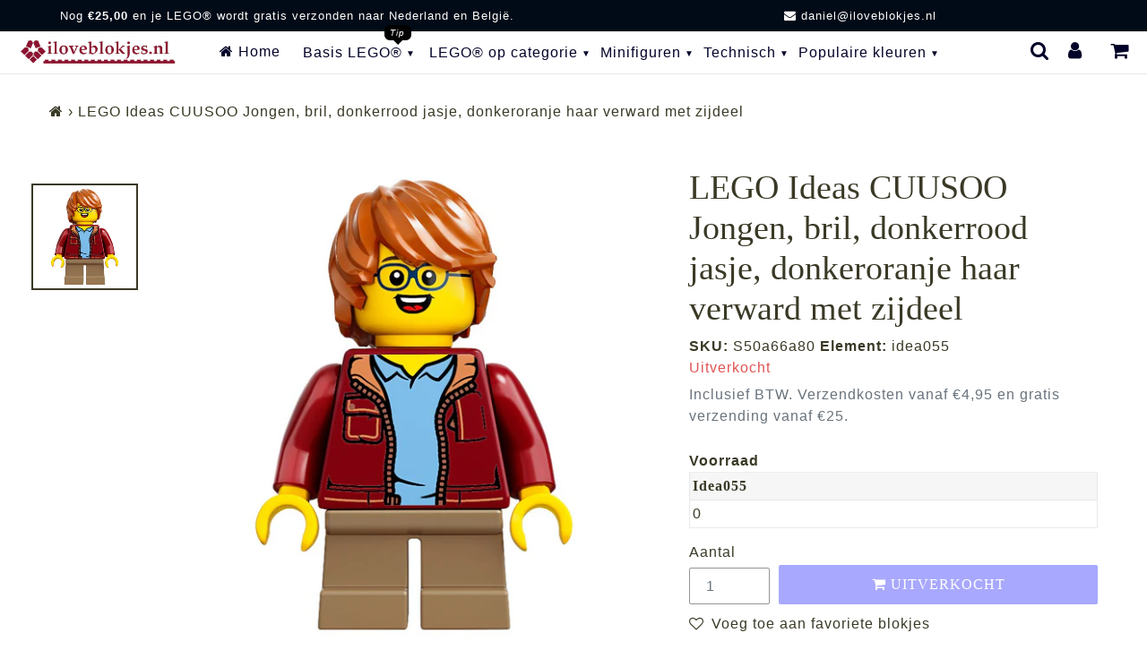

--- FILE ---
content_type: text/html; charset=utf-8
request_url: https://iloveblokjes.nl/products/lego-ideas-cuusoo-jongen-bril-donkerrood-jasje-donkeroranje-haar-verward-met-zijdeel
body_size: 36211
content:
<!doctype html>
<html class="no-js" lang="nl">
<head>  
  <!-- /snippets/social-meta-tags.liquid -->
  
<meta property="og:image" content="//iloveblokjes.nl/cdn/shop/files/iloveblokjes_logo_square_very_small_trans.png?v=1614316237">




<meta property="og:site_name" content="iloveblokjes.nl">
<meta property="og:url" content="https://iloveblokjes.nl/products/lego-ideas-cuusoo-jongen-bril-donkerrood-jasje-donkeroranje-haar-verward-met-zijdeel">
<meta property="og:title" content="LEGO® LEGO Ideas CUUSOO Jongen, bril, donk..">
<meta property="og:type" content="product">
<meta property="og:description" content="Zoek je LEGO® minifiguren van LEGO Ideas CUUSOO? idea055 en 1 ...">

  <meta property="og:price:amount" content="4,05">
  <meta property="og:price:currency" content="EUR">

<meta property="og:image" content="http://iloveblokjes.nl/cdn/shop/products/LEGO_idea055_Boy_Glasses_Dark_Red_Jacket_Dark_Orange_Hair_Tousled_with_Side_Part_iloveblokjes.nl_S50a66a80_1200x1200.jpg?v=1601246187">
<meta property="og:image:secure_url" content="https://iloveblokjes.nl/cdn/shop/products/LEGO_idea055_Boy_Glasses_Dark_Red_Jacket_Dark_Orange_Hair_Tousled_with_Side_Part_iloveblokjes.nl_S50a66a80_1200x1200.jpg?v=1601246187">

<meta name="twitter:card" content="summary_large_image">
<meta name="twitter:title" content="LEGO® LEGO Ideas CUUSOO Jongen, bril, donk..">
<meta name="twitter:description" content="Zoek je LEGO® minifiguren van LEGO Ideas CUUSOO? idea055 en 1 miljoen andere LEGO® onderdelen vind je bij iloveblokjes.nl!">
<meta name="twitter:image" content="https://iloveblokjes.nl/cdn/shop/products/LEGO_idea055_Boy_Glasses_Dark_Red_Jacket_Dark_Orange_Hair_Tousled_with_Side_Part_iloveblokjes.nl_S50a66a80_1200x1200.jpg?v=1601246187">
    
  <style data-shopify>
:root {
--grid-gutter: 20px;
--grid-gutter-mobile: 15px;
--color-text: #3a3926;
--color-text-shadow: rgba(0,0,0,0.4);
--color-body-text: #69727b;
--color-text-field-text: #000;
--color-error: #d20000;
--color-error-bg: #fff8f8;
--color-error-input-text: #d20000;
--color-btn-primary-text: #fff;
--gutter-site: 55px;
--gutter-site-mobile: 22px;
--color-image-overlay: #3d4246;
--opacity-image-overlay: 0.3;
--color-sale-text: #005eb1;
--color-sale-regular-text: #e15353;
--color-small-button-text-border: #3d4246;
--color-text-field: #fff;
--color-topheader-txt: #020228;
--color-topheader-hover: #311b32;
--color-btn-primary: #005eb1;
--color-text-focus: adaptiveColor(#3a3926, 55.13);
--color-overlay-text-focus: adaptiveColor(#fff, 255.0);
--color-btn-primary-focus: (#005eb1, 75.36);
--color-small-button-text-border-focus: adaptiveColor(#3d4246, 64.96);
--color-body: #ffffff;
--color-bg: #ffffff;
--color-topheader-bg: #ffffff;
--color-bg-addtocart: #5151fd;
--color-txt-addtocart: #ffffff;
--color-overlay-title-text: #fff;
;

  ;

--font-size-header: 28px;
--font-size-base: 16px; 
--hover-overlay-opacity: 0.7;
--color-border: #e8e9eb;
--color-border-form: #949494;
--footer-text:#ffffff;
--footer-bg:#0a0202;
--footer-brdr-clr:1px solid #000000;--footer-a-clr-hvr:#e6e6e6;
--svg-select-icon: url(//iloveblokjes.nl/cdn/shop/t/31/assets/ico-select.svg?v=146038610840559294621645025719);
--slick-img-url: url(//iloveblokjes.nl/cdn/shop/t/31/assets/ajax-loader.gif?v=41356863302472015721645025671);
--anim-duration: 1s;
--bk-bfr-freeship:#010a17;
--txt-bfr-freeship:#ffffff;
--txt-aftr-freeship:#ffffff;
--bk-aftr-freeship:#6b8e23;
--font-stack-slideshow:friz_quadrata_n4
}
</style>
   
<meta charset="utf-8">
<meta http-equiv="X-UA-Compatible" content="IE=edge,chrome=1">
<meta name="viewport" content="width=device-width,initial-scale=1">
<meta name="theme-color" content="#005eb1">
<link rel="canonical" href="https://iloveblokjes.nl/products/lego-ideas-cuusoo-jongen-bril-donkerrood-jasje-donkeroranje-haar-verward-met-zijdeel">
  
<link rel="shortcut icon" href="//iloveblokjes.nl/cdn/shop/files/iloveblokjes_favicon_32x32.png?v=1614316241" type="image/png">  
<small class="visually-hidden" style="color:white"> 13KGHT49 </small> 
  <link rel="preconnect" href="https://cdn.shopify.com" crossorigin>
  <link rel="preconnect" href="https://fonts.shopify.com" crossorigin>
  <link rel="preconnect" href="https://monorail-edge.shopifysvc.com">
<link href="https://widget.thuiswinkel.org" rel="preconnect">
<link href="https://www.google-analytics.com" rel="preconnect">   
  <link rel="preconnect" href="https://cdn.shopify.com" crossorigin>

  <link rel="preload" href="//iloveblokjes.nl/cdn/shop/t/31/assets/theme.css?v=53905998858435212991654892138" as="style">
  

    <link rel="preload" href="//iloveblokjes.nl/cdn/shop/t/31/assets/vendor-website.js?v=162893193216730244531656611846" as="script">
  
<style>
  @font-face{font-family:FontAwesome;src:url('//iloveblokjes.nl/cdn/shop/t/31/assets/fontawesome-webfont.eot?v=88752339179571016061645025675');src:url('//iloveblokjes.nl/cdn/shop/t/31/assets/fontawesome-webfont.eot?v=88752339179571016061645025675') format("embedded-opentype"),url('//iloveblokjes.nl/cdn/shop/t/31/assets/fontawesome-webfont.woff2?v=32207045845775034261645025677') format("woff2"),url('//iloveblokjes.nl/cdn/shop/t/31/assets/fontawesome-webfont.woff?v=4628') format("woff"),url('//iloveblokjes.nl/cdn/shop/t/31/assets/fontawesome-webfont.ttf?v=57926983875037866361645025676') format("truetype"),url('//iloveblokjes.nl/cdn/shop/t/31/assets/fontawesome-webfont.svg?v=70697116478122497141645025676') format("svg");font-display:swap;font-weight:400;font-style:normal}.fa{display:inline-block;font:normal normal normal 14px/1 FontAwesome;font-size:inherit;text-rendering:auto;-webkit-font-smoothing:antialiased;-moz-osx-font-smoothing:grayscale}.fa-lg{font-size:1.33333333em;line-height:.75em;vertical-align:-15%}.fa-2x{font-size:2em}.fa-3x{font-size:3em}.fa-4x{font-size:4em}.fa-5x{font-size:5em}.fa-fw{width:1.28571429em;text-align:center}.fa-ul{padding-left:0;margin-left:2.14285714em;list-style-type:none}.fa-ul>li{position:relative}.fa-li{position:absolute;left:-2.14285714em;width:2.14285714em;top:.14285714em;text-align:center}.fa-li.fa-lg{left:-1.85714286em}.fa-border{padding:.2em .25em .15em;border:solid .08em #eee;border-radius:.1em}.fa-pull-left{float:left}.fa-pull-right{float:right}.fa.fa-pull-left{margin-right:.3em}.fa.fa-pull-right{margin-left:.3em}.pull-right{float:right}.pull-left{float:left}.fa.pull-left{margin-right:.3em}.fa.pull-right{margin-left:.3em}.fa-spin{-webkit-animation:fa-spin 2s infinite linear;animation:fa-spin 2s infinite linear}.fa-pulse{-webkit-animation:fa-spin 1s infinite steps(8);animation:fa-spin 1s infinite steps(8)}@-webkit-keyframes fa-spin{0%{-webkit-transform:rotate(0);transform:rotate(0)}100%{-webkit-transform:rotate(359deg);transform:rotate(359deg)}}@keyframes fa-spin{0%{-webkit-transform:rotate(0);transform:rotate(0)}100%{-webkit-transform:rotate(359deg);transform:rotate(359deg)}}.fa-rotate-90{-webkit-transform:rotate(90deg);-ms-transform:rotate(90deg);transform:rotate(90deg)}.fa-rotate-180{-webkit-transform:rotate(180deg);-ms-transform:rotate(180deg);transform:rotate(180deg)}.fa-rotate-270{-webkit-transform:rotate(270deg);-ms-transform:rotate(270deg);transform:rotate(270deg)}.fa-flip-horizontal{-webkit-transform:scale(-1,1);-ms-transform:scale(-1,1);transform:scale(-1,1)}.fa-flip-vertical{-webkit-transform:scale(1,-1);-ms-transform:scale(1,-1);transform:scale(1,-1)}:root .fa-flip-horizontal,:root .fa-flip-vertical,:root .fa-rotate-180,:root .fa-rotate-270,:root .fa-rotate-90{filter:none}.fa-stack{position:relative;display:inline-block;width:2em;height:2em;line-height:2em;vertical-align:middle}.fa-stack-1x,.fa-stack-2x{position:absolute;left:0;width:100%;text-align:center}.fa-stack-1x{line-height:inherit}.fa-stack-2x{font-size:2em}.fa-inverse{color:#fff}.fa-glass:before{content:"\f000"}.fa-music:before{content:"\f001"}.fa-search:before{content:"\f002"}.fa-envelope-o:before{content:"\f003"}.fa-heart:before{content:"\f004"}.fa-star:before{content:"\f005"}.fa-star-o:before{content:"\f006"}.fa-user:before{content:"\f007"}.fa-film:before{content:"\f008"}.fa-th-large:before{content:"\f009"}.fa-th:before{content:"\f00a"}.fa-th-list:before{content:"\f00b"}.fa-check:before{content:"\f00c"}.fa-close:before,.fa-remove:before,.fa-times:before{content:"\f00d"}.fa-search-plus:before{content:"\f00e"}.fa-search-minus:before{content:"\f010"}.fa-power-off:before{content:"\f011"}.fa-signal:before{content:"\f012"}.fa-cog:before,.fa-gear:before{content:"\f013"}.fa-trash-o:before{content:"\f014"}.fa-home:before{content:"\f015"}.fa-file-o:before{content:"\f016"}.fa-clock-o:before{content:"\f017"}.fa-road:before{content:"\f018"}.fa-download:before{content:"\f019"}.fa-arrow-circle-o-down:before{content:"\f01a"}.fa-arrow-circle-o-up:before{content:"\f01b"}.fa-inbox:before{content:"\f01c"}.fa-play-circle-o:before{content:"\f01d"}.fa-repeat:before,.fa-rotate-right:before{content:"\f01e"}.fa-refresh:before{content:"\f021"}.fa-list-alt:before{content:"\f022"}.fa-lock:before{content:"\f023"}.fa-flag:before{content:"\f024"}.fa-headphones:before{content:"\f025"}.fa-volume-off:before{content:"\f026"}.fa-volume-down:before{content:"\f027"}.fa-volume-up:before{content:"\f028"}.fa-qrcode:before{content:"\f029"}.fa-barcode:before{content:"\f02a"}.fa-tag:before{content:"\f02b"}.fa-tags:before{content:"\f02c"}.fa-book:before{content:"\f02d"}.fa-bookmark:before{content:"\f02e"}.fa-print:before{content:"\f02f"}.fa-camera:before{content:"\f030"}.fa-font:before{content:"\f031"}.fa-bold:before{content:"\f032"}.fa-italic:before{content:"\f033"}.fa-text-height:before{content:"\f034"}.fa-text-width:before{content:"\f035"}.fa-align-left:before{content:"\f036"}.fa-align-center:before{content:"\f037"}.fa-align-right:before{content:"\f038"}.fa-align-justify:before{content:"\f039"}.fa-list:before{content:"\f03a"}.fa-dedent:before,.fa-outdent:before{content:"\f03b"}.fa-indent:before{content:"\f03c"}.fa-video-camera:before{content:"\f03d"}.fa-image:before,.fa-photo:before,.fa-picture-o:before{content:"\f03e"}.fa-pencil:before{content:"\f040"}.fa-map-marker:before{content:"\f041"}.fa-adjust:before{content:"\f042"}.fa-tint:before{content:"\f043"}.fa-edit:before,.fa-pencil-square-o:before{content:"\f044"}.fa-share-square-o:before{content:"\f045"}.fa-check-square-o:before{content:"\f046"}.fa-arrows:before{content:"\f047"}.fa-step-backward:before{content:"\f048"}.fa-fast-backward:before{content:"\f049"}.fa-backward:before{content:"\f04a"}.fa-play:before{content:"\f04b"}.fa-pause:before{content:"\f04c"}.fa-stop:before{content:"\f04d"}.fa-forward:before{content:"\f04e"}.fa-fast-forward:before{content:"\f050"}.fa-step-forward:before{content:"\f051"}.fa-eject:before{content:"\f052"}.fa-chevron-left:before{content:"\f053"}.fa-chevron-right:before{content:"\f054"}.fa-plus-circle:before{content:"\f055"}.fa-minus-circle:before{content:"\f056"}.fa-times-circle:before{content:"\f057"}.fa-check-circle:before{content:"\f058"}.fa-question-circle:before{content:"\f059"}.fa-info-circle:before{content:"\f05a"}.fa-crosshairs:before{content:"\f05b"}.fa-times-circle-o:before{content:"\f05c"}.fa-check-circle-o:before{content:"\f05d"}.fa-ban:before{content:"\f05e"}.fa-arrow-left:before{content:"\f060"}.fa-arrow-right:before{content:"\f061"}.fa-arrow-up:before{content:"\f062"}.fa-arrow-down:before{content:"\f063"}.fa-mail-forward:before,.fa-share:before{content:"\f064"}.fa-expand:before{content:"\f065"}.fa-compress:before{content:"\f066"}.fa-plus:before{content:"\f067"}.fa-minus:before{content:"\f068"}.fa-asterisk:before{content:"\f069"}.fa-exclamation-circle:before{content:"\f06a"}.fa-gift:before{content:"\f06b"}.fa-leaf:before{content:"\f06c"}.fa-fire:before{content:"\f06d"}.fa-eye:before{content:"\f06e"}.fa-eye-slash:before{content:"\f070"}.fa-exclamation-triangle:before,.fa-warning:before{content:"\f071"}.fa-plane:before{content:"\f072"}.fa-calendar:before{content:"\f073"}.fa-random:before{content:"\f074"}.fa-comment:before{content:"\f075"}.fa-magnet:before{content:"\f076"}.fa-chevron-up:before{content:"\f077"}.fa-chevron-down:before{content:"\f078"}.fa-retweet:before{content:"\f079"}.fa-shopping-cart:before{content:"\f07a"}.fa-folder:before{content:"\f07b"}.fa-folder-open:before{content:"\f07c"}.fa-arrows-v:before{content:"\f07d"}.fa-arrows-h:before{content:"\f07e"}.fa-bar-chart-o:before,.fa-bar-chart:before{content:"\f080"}.fa-twitter-square:before{content:"\f081"}.fa-facebook-square:before{content:"\f082"}.fa-camera-retro:before{content:"\f083"}.fa-key:before{content:"\f084"}.fa-cogs:before,.fa-gears:before{content:"\f085"}.fa-comments:before{content:"\f086"}.fa-thumbs-o-up:before{content:"\f087"}.fa-thumbs-o-down:before{content:"\f088"}.fa-star-half:before{content:"\f089"}.fa-heart-o:before{content:"\f08a"}.fa-sign-out:before{content:"\f08b"}.fa-linkedin-square:before{content:"\f08c"}.fa-thumb-tack:before{content:"\f08d"}.fa-external-link:before{content:"\f08e"}.fa-sign-in:before{content:"\f090"}.fa-trophy:before{content:"\f091"}.fa-github-square:before{content:"\f092"}.fa-upload:before{content:"\f093"}.fa-lemon-o:before{content:"\f094"}.fa-phone:before{content:"\f095"}.fa-square-o:before{content:"\f096"}.fa-bookmark-o:before{content:"\f097"}.fa-phone-square:before{content:"\f098"}.fa-twitter:before{content:"\f099"}.fa-facebook-f:before,.fa-facebook:before{content:"\f09a"}.fa-github:before{content:"\f09b"}.fa-unlock:before{content:"\f09c"}.fa-credit-card:before{content:"\f09d"}.fa-feed:before,.fa-rss:before{content:"\f09e"}.fa-hdd-o:before{content:"\f0a0"}.fa-bullhorn:before{content:"\f0a1"}.fa-bell:before{content:"\f0f3"}.fa-certificate:before{content:"\f0a3"}.fa-hand-o-right:before{content:"\f0a4"}.fa-hand-o-left:before{content:"\f0a5"}.fa-hand-o-up:before{content:"\f0a6"}.fa-hand-o-down:before{content:"\f0a7"}.fa-arrow-circle-left:before{content:"\f0a8"}.fa-arrow-circle-right:before{content:"\f0a9"}.fa-arrow-circle-up:before{content:"\f0aa"}.fa-arrow-circle-down:before{content:"\f0ab"}.fa-globe:before{content:"\f0ac"}.fa-wrench:before{content:"\f0ad"}.fa-tasks:before{content:"\f0ae"}.fa-filter:before{content:"\f0b0"}.fa-briefcase:before{content:"\f0b1"}.fa-arrows-alt:before{content:"\f0b2"}.fa-group:before,.fa-users:before{content:"\f0c0"}.fa-chain:before,.fa-link:before{content:"\f0c1"}.fa-cloud:before{content:"\f0c2"}.fa-flask:before{content:"\f0c3"}.fa-cut:before,.fa-scissors:before{content:"\f0c4"}.fa-copy:before,.fa-files-o:before{content:"\f0c5"}.fa-paperclip:before{content:"\f0c6"}.fa-floppy-o:before,.fa-save:before{content:"\f0c7"}.fa-square:before{content:"\f0c8"}.fa-bars:before,.fa-navicon:before,.fa-reorder:before{content:"\f0c9"}.fa-list-ul:before{content:"\f0ca"}.fa-list-ol:before{content:"\f0cb"}.fa-strikethrough:before{content:"\f0cc"}.fa-underline:before{content:"\f0cd"}.fa-table:before{content:"\f0ce"}.fa-magic:before{content:"\f0d0"}.fa-truck:before{content:"\f0d1"}.fa-pinterest:before{content:"\f0d2"}.fa-pinterest-square:before{content:"\f0d3"}.fa-google-plus-square:before{content:"\f0d4"}.fa-google-plus:before{content:"\f0d5"}.fa-money:before{content:"\f0d6"}.fa-caret-down:before{content:"\f0d7"}.fa-caret-up:before{content:"\f0d8"}.fa-caret-left:before{content:"\f0d9"}.fa-caret-right:before{content:"\f0da"}.fa-columns:before{content:"\f0db"}.fa-sort:before,.fa-unsorted:before{content:"\f0dc"}.fa-sort-desc:before,.fa-sort-down:before{content:"\f0dd"}.fa-sort-asc:before,.fa-sort-up:before{content:"\f0de"}.fa-envelope:before{content:"\f0e0"}.fa-linkedin:before{content:"\f0e1"}.fa-rotate-left:before,.fa-undo:before{content:"\f0e2"}.fa-gavel:before,.fa-legal:before{content:"\f0e3"}.fa-dashboard:before,.fa-tachometer:before{content:"\f0e4"}.fa-comment-o:before{content:"\f0e5"}.fa-comments-o:before{content:"\f0e6"}.fa-bolt:before,.fa-flash:before{content:"\f0e7"}.fa-sitemap:before{content:"\f0e8"}.fa-umbrella:before{content:"\f0e9"}.fa-clipboard:before,.fa-paste:before{content:"\f0ea"}.fa-lightbulb-o:before{content:"\f0eb"}.fa-exchange:before{content:"\f0ec"}.fa-cloud-download:before{content:"\f0ed"}.fa-cloud-upload:before{content:"\f0ee"}.fa-user-md:before{content:"\f0f0"}.fa-stethoscope:before{content:"\f0f1"}.fa-suitcase:before{content:"\f0f2"}.fa-bell-o:before{content:"\f0a2"}.fa-coffee:before{content:"\f0f4"}.fa-cutlery:before{content:"\f0f5"}.fa-file-text-o:before{content:"\f0f6"}.fa-building-o:before{content:"\f0f7"}.fa-hospital-o:before{content:"\f0f8"}.fa-ambulance:before{content:"\f0f9"}.fa-medkit:before{content:"\f0fa"}.fa-fighter-jet:before{content:"\f0fb"}.fa-beer:before{content:"\f0fc"}.fa-h-square:before{content:"\f0fd"}.fa-plus-square:before{content:"\f0fe"}.fa-angle-double-left:before{content:"\f100"}.fa-angle-double-right:before{content:"\f101"}.fa-angle-double-up:before{content:"\f102"}.fa-angle-double-down:before{content:"\f103"}.fa-angle-left:before{content:"\f104"}.fa-angle-right:before{content:"\f105"}.fa-angle-up:before{content:"\f106"}.fa-angle-down:before{content:"\f107"}.fa-desktop:before{content:"\f108"}.fa-laptop:before{content:"\f109"}.fa-tablet:before{content:"\f10a"}.fa-mobile-phone:before,.fa-mobile:before{content:"\f10b"}.fa-circle-o:before{content:"\f10c"}.fa-quote-left:before{content:"\f10d"}.fa-quote-right:before{content:"\f10e"}.fa-spinner:before{content:"\f110"}.fa-circle:before{content:"\f111"}.fa-mail-reply:before,.fa-reply:before{content:"\f112"}.fa-github-alt:before{content:"\f113"}.fa-folder-o:before{content:"\f114"}.fa-folder-open-o:before{content:"\f115"}.fa-smile-o:before{content:"\f118"}.fa-frown-o:before{content:"\f119"}.fa-meh-o:before{content:"\f11a"}.fa-gamepad:before{content:"\f11b"}.fa-keyboard-o:before{content:"\f11c"}.fa-flag-o:before{content:"\f11d"}.fa-flag-checkered:before{content:"\f11e"}.fa-terminal:before{content:"\f120"}.fa-code:before{content:"\f121"}.fa-mail-reply-all:before,.fa-reply-all:before{content:"\f122"}.fa-star-half-empty:before,.fa-star-half-full:before,.fa-star-half-o:before{content:"\f123"}.fa-location-arrow:before{content:"\f124"}.fa-crop:before{content:"\f125"}.fa-code-fork:before{content:"\f126"}.fa-chain-broken:before,.fa-unlink:before{content:"\f127"}.fa-question:before{content:"\f128"}.fa-info:before{content:"\f129"}.fa-exclamation:before{content:"\f12a"}.fa-superscript:before{content:"\f12b"}.fa-subscript:before{content:"\f12c"}.fa-eraser:before{content:"\f12d"}.fa-puzzle-piece:before{content:"\f12e"}.fa-microphone:before{content:"\f130"}.fa-microphone-slash:before{content:"\f131"}.fa-shield:before{content:"\f132"}.fa-calendar-o:before{content:"\f133"}.fa-fire-extinguisher:before{content:"\f134"}.fa-rocket:before{content:"\f135"}.fa-maxcdn:before{content:"\f136"}.fa-chevron-circle-left:before{content:"\f137"}.fa-chevron-circle-right:before{content:"\f138"}.fa-chevron-circle-up:before{content:"\f139"}.fa-chevron-circle-down:before{content:"\f13a"}.fa-html5:before{content:"\f13b"}.fa-css3:before{content:"\f13c"}.fa-anchor:before{content:"\f13d"}.fa-unlock-alt:before{content:"\f13e"}.fa-bullseye:before{content:"\f140"}.fa-ellipsis-h:before{content:"\f141"}.fa-ellipsis-v:before{content:"\f142"}.fa-rss-square:before{content:"\f143"}.fa-play-circle:before{content:"\f144"}.fa-ticket:before{content:"\f145"}.fa-minus-square:before{content:"\f146"}.fa-minus-square-o:before{content:"\f147"}.fa-level-up:before{content:"\f148"}.fa-level-down:before{content:"\f149"}.fa-check-square:before{content:"\f14a"}.fa-pencil-square:before{content:"\f14b"}.fa-external-link-square:before{content:"\f14c"}.fa-share-square:before{content:"\f14d"}.fa-compass:before{content:"\f14e"}.fa-caret-square-o-down:before,.fa-toggle-down:before{content:"\f150"}.fa-caret-square-o-up:before,.fa-toggle-up:before{content:"\f151"}.fa-caret-square-o-right:before,.fa-toggle-right:before{content:"\f152"}.fa-eur:before,.fa-euro:before{content:"\f153"}.fa-gbp:before{content:"\f154"}.fa-dollar:before,.fa-usd:before{content:"\f155"}.fa-inr:before,.fa-rupee:before{content:"\f156"}.fa-cny:before,.fa-jpy:before,.fa-rmb:before,.fa-yen:before{content:"\f157"}.fa-rouble:before,.fa-rub:before,.fa-ruble:before{content:"\f158"}.fa-krw:before,.fa-won:before{content:"\f159"}.fa-bitcoin:before,.fa-btc:before{content:"\f15a"}.fa-file:before{content:"\f15b"}.fa-file-text:before{content:"\f15c"}.fa-sort-alpha-asc:before{content:"\f15d"}.fa-sort-alpha-desc:before{content:"\f15e"}.fa-sort-amount-asc:before{content:"\f160"}.fa-sort-amount-desc:before{content:"\f161"}.fa-sort-numeric-asc:before{content:"\f162"}.fa-sort-numeric-desc:before{content:"\f163"}.fa-thumbs-up:before{content:"\f164"}.fa-thumbs-down:before{content:"\f165"}.fa-youtube-square:before{content:"\f166"}.fa-youtube:before{content:"\f167"}.fa-xing:before{content:"\f168"}.fa-xing-square:before{content:"\f169"}.fa-youtube-play:before{content:"\f16a"}.fa-dropbox:before{content:"\f16b"}.fa-stack-overflow:before{content:"\f16c"}.fa-instagram:before{content:"\f16d"}.fa-flickr:before{content:"\f16e"}.fa-adn:before{content:"\f170"}.fa-bitbucket:before{content:"\f171"}.fa-bitbucket-square:before{content:"\f172"}.fa-tumblr:before{content:"\f173"}.fa-tumblr-square:before{content:"\f174"}.fa-long-arrow-down:before{content:"\f175"}.fa-long-arrow-up:before{content:"\f176"}.fa-long-arrow-left:before{content:"\f177"}.fa-long-arrow-right:before{content:"\f178"}.fa-apple:before{content:"\f179"}.fa-windows:before{content:"\f17a"}.fa-android:before{content:"\f17b"}.fa-linux:before{content:"\f17c"}.fa-dribbble:before{content:"\f17d"}.fa-skype:before{content:"\f17e"}.fa-foursquare:before{content:"\f180"}.fa-trello:before{content:"\f181"}.fa-female:before{content:"\f182"}.fa-male:before{content:"\f183"}.fa-gittip:before,.fa-gratipay:before{content:"\f184"}.fa-sun-o:before{content:"\f185"}.fa-moon-o:before{content:"\f186"}.fa-archive:before{content:"\f187"}.fa-bug:before{content:"\f188"}.fa-vk:before{content:"\f189"}.fa-weibo:before{content:"\f18a"}.fa-renren:before{content:"\f18b"}.fa-pagelines:before{content:"\f18c"}.fa-stack-exchange:before{content:"\f18d"}.fa-arrow-circle-o-right:before{content:"\f18e"}.fa-arrow-circle-o-left:before{content:"\f190"}.fa-caret-square-o-left:before,.fa-toggle-left:before{content:"\f191"}.fa-dot-circle-o:before{content:"\f192"}.fa-wheelchair:before{content:"\f193"}.fa-vimeo-square:before{content:"\f194"}.fa-try:before,.fa-turkish-lira:before{content:"\f195"}.fa-plus-square-o:before{content:"\f196"}.fa-space-shuttle:before{content:"\f197"}.fa-slack:before{content:"\f198"}.fa-envelope-square:before{content:"\f199"}.fa-wordpress:before{content:"\f19a"}.fa-openid:before{content:"\f19b"}.fa-bank:before,.fa-institution:before,.fa-university:before{content:"\f19c"}.fa-graduation-cap:before,.fa-mortar-board:before{content:"\f19d"}.fa-yahoo:before{content:"\f19e"}.fa-google:before{content:"\f1a0"}.fa-reddit:before{content:"\f1a1"}.fa-reddit-square:before{content:"\f1a2"}.fa-stumbleupon-circle:before{content:"\f1a3"}.fa-stumbleupon:before{content:"\f1a4"}.fa-delicious:before{content:"\f1a5"}.fa-digg:before{content:"\f1a6"}.fa-pied-piper-pp:before{content:"\f1a7"}.fa-pied-piper-alt:before{content:"\f1a8"}.fa-drupal:before{content:"\f1a9"}.fa-joomla:before{content:"\f1aa"}.fa-language:before{content:"\f1ab"}.fa-fax:before{content:"\f1ac"}.fa-building:before{content:"\f1ad"}.fa-child:before{content:"\f1ae"}.fa-paw:before{content:"\f1b0"}.fa-spoon:before{content:"\f1b1"}.fa-cube:before{content:"\f1b2"}.fa-cubes:before{content:"\f1b3"}.fa-behance:before{content:"\f1b4"}.fa-behance-square:before{content:"\f1b5"}.fa-steam:before{content:"\f1b6"}.fa-steam-square:before{content:"\f1b7"}.fa-recycle:before{content:"\f1b8"}.fa-automobile:before,.fa-car:before{content:"\f1b9"}.fa-cab:before,.fa-taxi:before{content:"\f1ba"}.fa-tree:before{content:"\f1bb"}.fa-spotify:before{content:"\f1bc"}.fa-deviantart:before{content:"\f1bd"}.fa-soundcloud:before{content:"\f1be"}.fa-database:before{content:"\f1c0"}.fa-file-pdf-o:before{content:"\f1c1"}.fa-file-word-o:before{content:"\f1c2"}.fa-file-excel-o:before{content:"\f1c3"}.fa-file-powerpoint-o:before{content:"\f1c4"}.fa-file-image-o:before,.fa-file-photo-o:before,.fa-file-picture-o:before{content:"\f1c5"}.fa-file-archive-o:before,.fa-file-zip-o:before{content:"\f1c6"}.fa-file-audio-o:before,.fa-file-sound-o:before{content:"\f1c7"}.fa-file-movie-o:before,.fa-file-video-o:before{content:"\f1c8"}.fa-file-code-o:before{content:"\f1c9"}.fa-vine:before{content:"\f1ca"}.fa-codepen:before{content:"\f1cb"}.fa-jsfiddle:before{content:"\f1cc"}.fa-life-bouy:before,.fa-life-buoy:before,.fa-life-ring:before,.fa-life-saver:before,.fa-support:before{content:"\f1cd"}.fa-circle-o-notch:before{content:"\f1ce"}.fa-ra:before,.fa-rebel:before,.fa-resistance:before{content:"\f1d0"}.fa-empire:before,.fa-ge:before{content:"\f1d1"}.fa-git-square:before{content:"\f1d2"}.fa-git:before{content:"\f1d3"}.fa-hacker-news:before,.fa-y-combinator-square:before,.fa-yc-square:before{content:"\f1d4"}.fa-tencent-weibo:before{content:"\f1d5"}.fa-qq:before{content:"\f1d6"}.fa-wechat:before,.fa-weixin:before{content:"\f1d7"}.fa-paper-plane:before,.fa-send:before{content:"\f1d8"}.fa-paper-plane-o:before,.fa-send-o:before{content:"\f1d9"}.fa-history:before{content:"\f1da"}.fa-circle-thin:before{content:"\f1db"}.fa-header:before{content:"\f1dc"}.fa-paragraph:before{content:"\f1dd"}.fa-sliders:before{content:"\f1de"}.fa-share-alt:before{content:"\f1e0"}.fa-share-alt-square:before{content:"\f1e1"}.fa-bomb:before{content:"\f1e2"}.fa-futbol-o:before,.fa-soccer-ball-o:before{content:"\f1e3"}.fa-tty:before{content:"\f1e4"}.fa-binoculars:before{content:"\f1e5"}.fa-plug:before{content:"\f1e6"}.fa-slideshare:before{content:"\f1e7"}.fa-twitch:before{content:"\f1e8"}.fa-yelp:before{content:"\f1e9"}.fa-newspaper-o:before{content:"\f1ea"}.fa-wifi:before{content:"\f1eb"}.fa-calculator:before{content:"\f1ec"}.fa-paypal:before{content:"\f1ed"}.fa-google-wallet:before{content:"\f1ee"}.fa-cc-visa:before{content:"\f1f0"}.fa-cc-mastercard:before{content:"\f1f1"}.fa-cc-discover:before{content:"\f1f2"}.fa-cc-amex:before{content:"\f1f3"}.fa-cc-paypal:before{content:"\f1f4"}.fa-cc-stripe:before{content:"\f1f5"}.fa-bell-slash:before{content:"\f1f6"}.fa-bell-slash-o:before{content:"\f1f7"}.fa-trash:before{content:"\f1f8"}.fa-copyright:before{content:"\f1f9"}.fa-at:before{content:"\f1fa"}.fa-eyedropper:before{content:"\f1fb"}.fa-paint-brush:before{content:"\f1fc"}.fa-birthday-cake:before{content:"\f1fd"}.fa-area-chart:before{content:"\f1fe"}.fa-pie-chart:before{content:"\f200"}.fa-line-chart:before{content:"\f201"}.fa-lastfm:before{content:"\f202"}.fa-lastfm-square:before{content:"\f203"}.fa-toggle-off:before{content:"\f204"}.fa-toggle-on:before{content:"\f205"}.fa-bicycle:before{content:"\f206"}.fa-bus:before{content:"\f207"}.fa-ioxhost:before{content:"\f208"}.fa-angellist:before{content:"\f209"}.fa-cc:before{content:"\f20a"}.fa-ils:before,.fa-shekel:before,.fa-sheqel:before{content:"\f20b"}.fa-meanpath:before{content:"\f20c"}.fa-buysellads:before{content:"\f20d"}.fa-connectdevelop:before{content:"\f20e"}.fa-dashcube:before{content:"\f210"}.fa-forumbee:before{content:"\f211"}.fa-leanpub:before{content:"\f212"}.fa-sellsy:before{content:"\f213"}.fa-shirtsinbulk:before{content:"\f214"}.fa-simplybuilt:before{content:"\f215"}.fa-skyatlas:before{content:"\f216"}.fa-cart-plus:before{content:"\f217"}.fa-cart-arrow-down:before{content:"\f218"}.fa-diamond:before{content:"\f219"}.fa-ship:before{content:"\f21a"}.fa-user-secret:before{content:"\f21b"}.fa-motorcycle:before{content:"\f21c"}.fa-street-view:before{content:"\f21d"}.fa-heartbeat:before{content:"\f21e"}.fa-venus:before{content:"\f221"}.fa-mars:before{content:"\f222"}.fa-mercury:before{content:"\f223"}.fa-intersex:before,.fa-transgender:before{content:"\f224"}.fa-transgender-alt:before{content:"\f225"}.fa-venus-double:before{content:"\f226"}.fa-mars-double:before{content:"\f227"}.fa-venus-mars:before{content:"\f228"}.fa-mars-stroke:before{content:"\f229"}.fa-mars-stroke-v:before{content:"\f22a"}.fa-mars-stroke-h:before{content:"\f22b"}.fa-neuter:before{content:"\f22c"}.fa-genderless:before{content:"\f22d"}.fa-facebook-official:before{content:"\f230"}.fa-pinterest-p:before{content:"\f231"}.fa-whatsapp:before{content:"\f232"}.fa-server:before{content:"\f233"}.fa-user-plus:before{content:"\f234"}.fa-user-times:before{content:"\f235"}.fa-bed:before,.fa-hotel:before{content:"\f236"}.fa-viacoin:before{content:"\f237"}.fa-train:before{content:"\f238"}.fa-subway:before{content:"\f239"}.fa-medium:before{content:"\f23a"}.fa-y-combinator:before,.fa-yc:before{content:"\f23b"}.fa-optin-monster:before{content:"\f23c"}.fa-opencart:before{content:"\f23d"}.fa-expeditedssl:before{content:"\f23e"}.fa-battery-4:before,.fa-battery-full:before,.fa-battery:before{content:"\f240"}.fa-battery-3:before,.fa-battery-three-quarters:before{content:"\f241"}.fa-battery-2:before,.fa-battery-half:before{content:"\f242"}.fa-battery-1:before,.fa-battery-quarter:before{content:"\f243"}.fa-battery-0:before,.fa-battery-empty:before{content:"\f244"}.fa-mouse-pointer:before{content:"\f245"}.fa-i-cursor:before{content:"\f246"}.fa-object-group:before{content:"\f247"}.fa-object-ungroup:before{content:"\f248"}.fa-sticky-note:before{content:"\f249"}.fa-sticky-note-o:before{content:"\f24a"}.fa-cc-jcb:before{content:"\f24b"}.fa-cc-diners-club:before{content:"\f24c"}.fa-clone:before{content:"\f24d"}.fa-balance-scale:before{content:"\f24e"}.fa-hourglass-o:before{content:"\f250"}.fa-hourglass-1:before,.fa-hourglass-start:before{content:"\f251"}.fa-hourglass-2:before,.fa-hourglass-half:before{content:"\f252"}.fa-hourglass-3:before,.fa-hourglass-end:before{content:"\f253"}.fa-hourglass:before{content:"\f254"}.fa-hand-grab-o:before,.fa-hand-rock-o:before{content:"\f255"}.fa-hand-paper-o:before,.fa-hand-stop-o:before{content:"\f256"}.fa-hand-scissors-o:before{content:"\f257"}.fa-hand-lizard-o:before{content:"\f258"}.fa-hand-spock-o:before{content:"\f259"}.fa-hand-pointer-o:before{content:"\f25a"}.fa-hand-peace-o:before{content:"\f25b"}.fa-trademark:before{content:"\f25c"}.fa-registered:before{content:"\f25d"}.fa-creative-commons:before{content:"\f25e"}.fa-gg:before{content:"\f260"}.fa-gg-circle:before{content:"\f261"}.fa-tripadvisor:before{content:"\f262"}.fa-odnoklassniki:before{content:"\f263"}.fa-odnoklassniki-square:before{content:"\f264"}.fa-get-pocket:before{content:"\f265"}.fa-wikipedia-w:before{content:"\f266"}.fa-safari:before{content:"\f267"}.fa-chrome:before{content:"\f268"}.fa-firefox:before{content:"\f269"}.fa-opera:before{content:"\f26a"}.fa-internet-explorer:before{content:"\f26b"}.fa-television:before,.fa-tv:before{content:"\f26c"}.fa-contao:before{content:"\f26d"}.fa-500px:before{content:"\f26e"}.fa-amazon:before{content:"\f270"}.fa-calendar-plus-o:before{content:"\f271"}.fa-calendar-minus-o:before{content:"\f272"}.fa-calendar-times-o:before{content:"\f273"}.fa-calendar-check-o:before{content:"\f274"}.fa-industry:before{content:"\f275"}.fa-map-pin:before{content:"\f276"}.fa-map-signs:before{content:"\f277"}.fa-map-o:before{content:"\f278"}.fa-map:before{content:"\f279"}.fa-commenting:before{content:"\f27a"}.fa-commenting-o:before{content:"\f27b"}.fa-houzz:before{content:"\f27c"}.fa-vimeo:before{content:"\f27d"}.fa-black-tie:before{content:"\f27e"}.fa-fonticons:before{content:"\f280"}.fa-reddit-alien:before{content:"\f281"}.fa-edge:before{content:"\f282"}.fa-credit-card-alt:before{content:"\f283"}.fa-codiepie:before{content:"\f284"}.fa-modx:before{content:"\f285"}.fa-fort-awesome:before{content:"\f286"}.fa-usb:before{content:"\f287"}.fa-product-hunt:before{content:"\f288"}.fa-mixcloud:before{content:"\f289"}.fa-scribd:before{content:"\f28a"}.fa-pause-circle:before{content:"\f28b"}.fa-pause-circle-o:before{content:"\f28c"}.fa-stop-circle:before{content:"\f28d"}.fa-stop-circle-o:before{content:"\f28e"}.fa-shopping-bag:before{content:"\f290"}.fa-shopping-basket:before{content:"\f291"}.fa-hashtag:before{content:"\f292"}.fa-bluetooth:before{content:"\f293"}.fa-bluetooth-b:before{content:"\f294"}.fa-percent:before{content:"\f295"}.fa-gitlab:before{content:"\f296"}.fa-wpbeginner:before{content:"\f297"}.fa-wpforms:before{content:"\f298"}.fa-envira:before{content:"\f299"}.fa-universal-access:before{content:"\f29a"}.fa-wheelchair-alt:before{content:"\f29b"}.fa-question-circle-o:before{content:"\f29c"}.fa-blind:before{content:"\f29d"}.fa-audio-description:before{content:"\f29e"}.fa-volume-control-phone:before{content:"\f2a0"}.fa-braille:before{content:"\f2a1"}.fa-assistive-listening-systems:before{content:"\f2a2"}.fa-american-sign-language-interpreting:before,.fa-asl-interpreting:before{content:"\f2a3"}.fa-deaf:before,.fa-deafness:before,.fa-hard-of-hearing:before{content:"\f2a4"}.fa-glide:before{content:"\f2a5"}.fa-glide-g:before{content:"\f2a6"}.fa-sign-language:before,.fa-signing:before{content:"\f2a7"}.fa-low-vision:before{content:"\f2a8"}.fa-viadeo:before{content:"\f2a9"}.fa-viadeo-square:before{content:"\f2aa"}.fa-snapchat:before{content:"\f2ab"}.fa-snapchat-ghost:before{content:"\f2ac"}.fa-snapchat-square:before{content:"\f2ad"}.fa-pied-piper:before{content:"\f2ae"}.fa-first-order:before{content:"\f2b0"}.fa-yoast:before{content:"\f2b1"}.fa-themeisle:before{content:"\f2b2"}.fa-google-plus-circle:before,.fa-google-plus-official:before{content:"\f2b3"}.fa-fa:before,.fa-font-awesome:before{content:"\f2b4"}.fa-handshake-o:before{content:"\f2b5"}.fa-envelope-open:before{content:"\f2b6"}.fa-envelope-open-o:before{content:"\f2b7"}.fa-linode:before{content:"\f2b8"}.fa-address-book:before{content:"\f2b9"}.fa-address-book-o:before{content:"\f2ba"}.fa-address-card:before,.fa-vcard:before{content:"\f2bb"}.fa-address-card-o:before,.fa-vcard-o:before{content:"\f2bc"}.fa-user-circle:before{content:"\f2bd"}.fa-user-circle-o:before{content:"\f2be"}.fa-user-o:before{content:"\f2c0"}.fa-id-badge:before{content:"\f2c1"}.fa-drivers-license:before,.fa-id-card:before{content:"\f2c2"}.fa-drivers-license-o:before,.fa-id-card-o:before{content:"\f2c3"}.fa-quora:before{content:"\f2c4"}.fa-free-code-camp:before{content:"\f2c5"}.fa-telegram:before{content:"\f2c6"}.fa-thermometer-4:before,.fa-thermometer-full:before,.fa-thermometer:before{content:"\f2c7"}.fa-thermometer-3:before,.fa-thermometer-three-quarters:before{content:"\f2c8"}.fa-thermometer-2:before,.fa-thermometer-half:before{content:"\f2c9"}.fa-thermometer-1:before,.fa-thermometer-quarter:before{content:"\f2ca"}.fa-thermometer-0:before,.fa-thermometer-empty:before{content:"\f2cb"}.fa-shower:before{content:"\f2cc"}.fa-bath:before,.fa-bathtub:before,.fa-s15:before{content:"\f2cd"}.fa-podcast:before{content:"\f2ce"}.fa-window-maximize:before{content:"\f2d0"}.fa-window-restore:before{content:"\f2d2"}.fa-times-rectangle:before,.fa-window-close:before{content:"\f2d3"}.fa-times-rectangle-o:before,.fa-window-close-o:before{content:"\f2d4"}.fa-bandcamp:before{content:"\f2d5"}.fa-grav:before{content:"\f2d6"}.fa-etsy:before{content:"\f2d7"}.fa-imdb:before{content:"\f2d8"}.fa-ravelry:before{content:"\f2d9"}.fa-eercast:before{content:"\f2da"}.fa-microchip:before{content:"\f2db"}.fa-snowflake-o:before{content:"\f2dc"}.fa-superpowers:before{content:"\f2dd"}.fa-wpexplorer:before{content:"\f2de"}.fa-meetup:before{content:"\f2e0"}.sr-only{position:absolute;width:1px;height:1px;padding:0;margin:-1px;overflow:hidden;clip:rect(0,0,0,0);border:0}.sr-only-focusable:active,.sr-only-focusable:focus{position:static;width:auto;height:auto;margin:0;overflow:visible;clip:auto}
  </style>
<title>LEGO® LEGO Ideas CUUSOO Jongen, bril, donk..




 &ndash; iloveblokjes.nl</title>
<meta name="description" content="Zoek je LEGO® minifiguren van LEGO Ideas CUUSOO? idea055 en 1 miljoen andere LEGO® onderdelen vind je bij iloveblokjes.nl!">


  <link rel="stylesheet" href="//iloveblokjes.nl/cdn/shop/t/31/assets/theme.css?v=53905998858435212991654892138"> 

<script type="text/javascript" src="//iloveblokjes.nl/cdn/shop/t/31/assets/jquery-3.5.1.min.js?v=60938658743091704111645025680"></script>     
<script type="text/javascript">var theme={breakpoints:{narrowscreen:500,medium:750,large:990,widescreen:1400},strings:{addToCart:"Toevoegen",soldOut:"Uitverkocht",unavailable:"Niet beschikbaar",regularPrice:"Normale prijs",salePrice:"Sale prijs",sale:"Sale",showMore:"Meer",showLess:"Minder",addressError:"Dit adres kon niet opgezocht worden",addressNoResults:"Geen resultaten voor dat adres",addressQueryLimit:"You have exceeded the Google API usage limit. Consider upgrading to a \u003ca href=\"https:\/\/developers.google.com\/maps\/premium\/usage-limits\"\u003ePremium Plan\u003c\/a\u003e.",authError:"There was a problem authenticating your Google Maps account.",newWindow:"Opent in een nieuw scherm",external:"Opent externe website",newWindowExternal:"Opent externe website in een nieuw scherm",removeLabel:"Verwijder [product]",update:"Bijwerken",quantity:"Hoeveelheid",discountedTotal:"Korting totaal",regularTotal:"Subtotaal",priceColumn:"Bekijk de prijs kolom voor eventuele korting",quantityMinimumMessage:"Aantal moet 1 of meer zijn",cartError:"Er ging iets mis bij het bijwerken van de winkelwagen. Probeer het nogmaals.",removedItemMessage:"Verwijder \u003cspan class=\"cart__removed-product-details\"\u003e([quantity]) [link]\u003c\/span\u003e uit je winkelwagen.",unitPrice:"Prijs per stuk",unitPriceSeparator:"per",oneCartCount:"1 blokje",otherCartCount:"[count] blokjes",quantityLabel:"Aantal: [count]"},moneyFormat:"€{{amount_with_comma_separator}}",moneyFormatWithCurrency:"€{{amount_with_comma_separator}} EUR"}</script>
<script type="text/javascript">document.documentElement.className=document.documentElement.className.replace("no-js","js");</script>
  
<script type="text/javascript" src="//iloveblokjes.nl/cdn/shop/t/31/assets/vendor-website.js?v=162893193216730244531656611846" defer="defer"></script>  
  
  
  <script type="text/javascript" src="//iloveblokjes.nl/cdn/shop/t/31/assets/wishlist.js?v=71982043548416321671645025688" defer="defer"></script> 
  <script src="//iloveblokjes.nl/cdn/shopifycloud/storefront/assets/themes_support/api.jquery-7ab1a3a4.js" type="text/javascript"></script>

<script type="text/javascript" src="//iloveblokjes.nl/cdn/shop/t/31/assets/lazysizes.js?v=175122195328262053041645025681" async="async"></script>  
  <script>window.performance && window.performance.mark && window.performance.mark('shopify.content_for_header.start');</script><meta id="shopify-digital-wallet" name="shopify-digital-wallet" content="/45363789987/digital_wallets/dialog">
<link rel="alternate" type="application/json+oembed" href="https://iloveblokjes.nl/products/lego-ideas-cuusoo-jongen-bril-donkerrood-jasje-donkeroranje-haar-verward-met-zijdeel.oembed">
<script async="async" src="/checkouts/internal/preloads.js?locale=nl-NL"></script>
<script id="shopify-features" type="application/json">{"accessToken":"bcef166d4dffd5ff24bf4c3d42784a32","betas":["rich-media-storefront-analytics"],"domain":"iloveblokjes.nl","predictiveSearch":true,"shopId":45363789987,"locale":"nl"}</script>
<script>var Shopify = Shopify || {};
Shopify.shop = "blokjes.myshopify.com";
Shopify.locale = "nl";
Shopify.currency = {"active":"EUR","rate":"1.0"};
Shopify.country = "NL";
Shopify.theme = {"name":"Blokjes Theme Prod 2.5","id":130808217832,"schema_name":"PLAK","schema_version":"2.5","theme_store_id":null,"role":"main"};
Shopify.theme.handle = "null";
Shopify.theme.style = {"id":null,"handle":null};
Shopify.cdnHost = "iloveblokjes.nl/cdn";
Shopify.routes = Shopify.routes || {};
Shopify.routes.root = "/";</script>
<script type="module">!function(o){(o.Shopify=o.Shopify||{}).modules=!0}(window);</script>
<script>!function(o){function n(){var o=[];function n(){o.push(Array.prototype.slice.apply(arguments))}return n.q=o,n}var t=o.Shopify=o.Shopify||{};t.loadFeatures=n(),t.autoloadFeatures=n()}(window);</script>
<script id="shop-js-analytics" type="application/json">{"pageType":"product"}</script>
<script defer="defer" async type="module" src="//iloveblokjes.nl/cdn/shopifycloud/shop-js/modules/v2/client.init-shop-cart-sync_UynczhNm.nl.esm.js"></script>
<script defer="defer" async type="module" src="//iloveblokjes.nl/cdn/shopifycloud/shop-js/modules/v2/chunk.common_DcaMryZs.esm.js"></script>
<script defer="defer" async type="module" src="//iloveblokjes.nl/cdn/shopifycloud/shop-js/modules/v2/chunk.modal_BN20bkrG.esm.js"></script>
<script type="module">
  await import("//iloveblokjes.nl/cdn/shopifycloud/shop-js/modules/v2/client.init-shop-cart-sync_UynczhNm.nl.esm.js");
await import("//iloveblokjes.nl/cdn/shopifycloud/shop-js/modules/v2/chunk.common_DcaMryZs.esm.js");
await import("//iloveblokjes.nl/cdn/shopifycloud/shop-js/modules/v2/chunk.modal_BN20bkrG.esm.js");

  window.Shopify.SignInWithShop?.initShopCartSync?.({"fedCMEnabled":true,"windoidEnabled":true});

</script>
<script id="__st">var __st={"a":45363789987,"offset":3600,"reqid":"ea85c768-3cc3-439e-a44a-f02f27daf3f7-1769556971","pageurl":"iloveblokjes.nl\/products\/lego-ideas-cuusoo-jongen-bril-donkerrood-jasje-donkeroranje-haar-verward-met-zijdeel","u":"06bb1a1ca2a7","p":"product","rtyp":"product","rid":5716115620003};</script>
<script>window.ShopifyPaypalV4VisibilityTracking = true;</script>
<script id="captcha-bootstrap">!function(){'use strict';const t='contact',e='account',n='new_comment',o=[[t,t],['blogs',n],['comments',n],[t,'customer']],c=[[e,'customer_login'],[e,'guest_login'],[e,'recover_customer_password'],[e,'create_customer']],r=t=>t.map((([t,e])=>`form[action*='/${t}']:not([data-nocaptcha='true']) input[name='form_type'][value='${e}']`)).join(','),a=t=>()=>t?[...document.querySelectorAll(t)].map((t=>t.form)):[];function s(){const t=[...o],e=r(t);return a(e)}const i='password',u='form_key',d=['recaptcha-v3-token','g-recaptcha-response','h-captcha-response',i],f=()=>{try{return window.sessionStorage}catch{return}},m='__shopify_v',_=t=>t.elements[u];function p(t,e,n=!1){try{const o=window.sessionStorage,c=JSON.parse(o.getItem(e)),{data:r}=function(t){const{data:e,action:n}=t;return t[m]||n?{data:e,action:n}:{data:t,action:n}}(c);for(const[e,n]of Object.entries(r))t.elements[e]&&(t.elements[e].value=n);n&&o.removeItem(e)}catch(o){console.error('form repopulation failed',{error:o})}}const l='form_type',E='cptcha';function T(t){t.dataset[E]=!0}const w=window,h=w.document,L='Shopify',v='ce_forms',y='captcha';let A=!1;((t,e)=>{const n=(g='f06e6c50-85a8-45c8-87d0-21a2b65856fe',I='https://cdn.shopify.com/shopifycloud/storefront-forms-hcaptcha/ce_storefront_forms_captcha_hcaptcha.v1.5.2.iife.js',D={infoText:'Beschermd door hCaptcha',privacyText:'Privacy',termsText:'Voorwaarden'},(t,e,n)=>{const o=w[L][v],c=o.bindForm;if(c)return c(t,g,e,D).then(n);var r;o.q.push([[t,g,e,D],n]),r=I,A||(h.body.append(Object.assign(h.createElement('script'),{id:'captcha-provider',async:!0,src:r})),A=!0)});var g,I,D;w[L]=w[L]||{},w[L][v]=w[L][v]||{},w[L][v].q=[],w[L][y]=w[L][y]||{},w[L][y].protect=function(t,e){n(t,void 0,e),T(t)},Object.freeze(w[L][y]),function(t,e,n,w,h,L){const[v,y,A,g]=function(t,e,n){const i=e?o:[],u=t?c:[],d=[...i,...u],f=r(d),m=r(i),_=r(d.filter((([t,e])=>n.includes(e))));return[a(f),a(m),a(_),s()]}(w,h,L),I=t=>{const e=t.target;return e instanceof HTMLFormElement?e:e&&e.form},D=t=>v().includes(t);t.addEventListener('submit',(t=>{const e=I(t);if(!e)return;const n=D(e)&&!e.dataset.hcaptchaBound&&!e.dataset.recaptchaBound,o=_(e),c=g().includes(e)&&(!o||!o.value);(n||c)&&t.preventDefault(),c&&!n&&(function(t){try{if(!f())return;!function(t){const e=f();if(!e)return;const n=_(t);if(!n)return;const o=n.value;o&&e.removeItem(o)}(t);const e=Array.from(Array(32),(()=>Math.random().toString(36)[2])).join('');!function(t,e){_(t)||t.append(Object.assign(document.createElement('input'),{type:'hidden',name:u})),t.elements[u].value=e}(t,e),function(t,e){const n=f();if(!n)return;const o=[...t.querySelectorAll(`input[type='${i}']`)].map((({name:t})=>t)),c=[...d,...o],r={};for(const[a,s]of new FormData(t).entries())c.includes(a)||(r[a]=s);n.setItem(e,JSON.stringify({[m]:1,action:t.action,data:r}))}(t,e)}catch(e){console.error('failed to persist form',e)}}(e),e.submit())}));const S=(t,e)=>{t&&!t.dataset[E]&&(n(t,e.some((e=>e===t))),T(t))};for(const o of['focusin','change'])t.addEventListener(o,(t=>{const e=I(t);D(e)&&S(e,y())}));const B=e.get('form_key'),M=e.get(l),P=B&&M;t.addEventListener('DOMContentLoaded',(()=>{const t=y();if(P)for(const e of t)e.elements[l].value===M&&p(e,B);[...new Set([...A(),...v().filter((t=>'true'===t.dataset.shopifyCaptcha))])].forEach((e=>S(e,t)))}))}(h,new URLSearchParams(w.location.search),n,t,e,['guest_login'])})(!0,!0)}();</script>
<script integrity="sha256-4kQ18oKyAcykRKYeNunJcIwy7WH5gtpwJnB7kiuLZ1E=" data-source-attribution="shopify.loadfeatures" defer="defer" src="//iloveblokjes.nl/cdn/shopifycloud/storefront/assets/storefront/load_feature-a0a9edcb.js" crossorigin="anonymous"></script>
<script data-source-attribution="shopify.dynamic_checkout.dynamic.init">var Shopify=Shopify||{};Shopify.PaymentButton=Shopify.PaymentButton||{isStorefrontPortableWallets:!0,init:function(){window.Shopify.PaymentButton.init=function(){};var t=document.createElement("script");t.src="https://iloveblokjes.nl/cdn/shopifycloud/portable-wallets/latest/portable-wallets.nl.js",t.type="module",document.head.appendChild(t)}};
</script>
<script data-source-attribution="shopify.dynamic_checkout.buyer_consent">
  function portableWalletsHideBuyerConsent(e){var t=document.getElementById("shopify-buyer-consent"),n=document.getElementById("shopify-subscription-policy-button");t&&n&&(t.classList.add("hidden"),t.setAttribute("aria-hidden","true"),n.removeEventListener("click",e))}function portableWalletsShowBuyerConsent(e){var t=document.getElementById("shopify-buyer-consent"),n=document.getElementById("shopify-subscription-policy-button");t&&n&&(t.classList.remove("hidden"),t.removeAttribute("aria-hidden"),n.addEventListener("click",e))}window.Shopify?.PaymentButton&&(window.Shopify.PaymentButton.hideBuyerConsent=portableWalletsHideBuyerConsent,window.Shopify.PaymentButton.showBuyerConsent=portableWalletsShowBuyerConsent);
</script>
<script data-source-attribution="shopify.dynamic_checkout.cart.bootstrap">document.addEventListener("DOMContentLoaded",(function(){function t(){return document.querySelector("shopify-accelerated-checkout-cart, shopify-accelerated-checkout")}if(t())Shopify.PaymentButton.init();else{new MutationObserver((function(e,n){t()&&(Shopify.PaymentButton.init(),n.disconnect())})).observe(document.body,{childList:!0,subtree:!0})}}));
</script>
<script id='scb4127' type='text/javascript' async='' src='https://iloveblokjes.nl/cdn/shopifycloud/privacy-banner/storefront-banner.js'></script>
<script>window.performance && window.performance.mark && window.performance.mark('shopify.content_for_header.end');</script>
<script src="//widget.thuiswinkel.org/script.js?id=NDk2My0z" defer="defer"></script>
<script src="//iloveblokjes.nl/cdn/shop/t/31/assets/custom_cart.js?v=69531065386856876311654892595" defer></script> 

<link href="https://monorail-edge.shopifysvc.com" rel="dns-prefetch">
<script>(function(){if ("sendBeacon" in navigator && "performance" in window) {try {var session_token_from_headers = performance.getEntriesByType('navigation')[0].serverTiming.find(x => x.name == '_s').description;} catch {var session_token_from_headers = undefined;}var session_cookie_matches = document.cookie.match(/_shopify_s=([^;]*)/);var session_token_from_cookie = session_cookie_matches && session_cookie_matches.length === 2 ? session_cookie_matches[1] : "";var session_token = session_token_from_headers || session_token_from_cookie || "";function handle_abandonment_event(e) {var entries = performance.getEntries().filter(function(entry) {return /monorail-edge.shopifysvc.com/.test(entry.name);});if (!window.abandonment_tracked && entries.length === 0) {window.abandonment_tracked = true;var currentMs = Date.now();var navigation_start = performance.timing.navigationStart;var payload = {shop_id: 45363789987,url: window.location.href,navigation_start,duration: currentMs - navigation_start,session_token,page_type: "product"};window.navigator.sendBeacon("https://monorail-edge.shopifysvc.com/v1/produce", JSON.stringify({schema_id: "online_store_buyer_site_abandonment/1.1",payload: payload,metadata: {event_created_at_ms: currentMs,event_sent_at_ms: currentMs}}));}}window.addEventListener('pagehide', handle_abandonment_event);}}());</script>
<script id="web-pixels-manager-setup">(function e(e,d,r,n,o){if(void 0===o&&(o={}),!Boolean(null===(a=null===(i=window.Shopify)||void 0===i?void 0:i.analytics)||void 0===a?void 0:a.replayQueue)){var i,a;window.Shopify=window.Shopify||{};var t=window.Shopify;t.analytics=t.analytics||{};var s=t.analytics;s.replayQueue=[],s.publish=function(e,d,r){return s.replayQueue.push([e,d,r]),!0};try{self.performance.mark("wpm:start")}catch(e){}var l=function(){var e={modern:/Edge?\/(1{2}[4-9]|1[2-9]\d|[2-9]\d{2}|\d{4,})\.\d+(\.\d+|)|Firefox\/(1{2}[4-9]|1[2-9]\d|[2-9]\d{2}|\d{4,})\.\d+(\.\d+|)|Chrom(ium|e)\/(9{2}|\d{3,})\.\d+(\.\d+|)|(Maci|X1{2}).+ Version\/(15\.\d+|(1[6-9]|[2-9]\d|\d{3,})\.\d+)([,.]\d+|)( \(\w+\)|)( Mobile\/\w+|) Safari\/|Chrome.+OPR\/(9{2}|\d{3,})\.\d+\.\d+|(CPU[ +]OS|iPhone[ +]OS|CPU[ +]iPhone|CPU IPhone OS|CPU iPad OS)[ +]+(15[._]\d+|(1[6-9]|[2-9]\d|\d{3,})[._]\d+)([._]\d+|)|Android:?[ /-](13[3-9]|1[4-9]\d|[2-9]\d{2}|\d{4,})(\.\d+|)(\.\d+|)|Android.+Firefox\/(13[5-9]|1[4-9]\d|[2-9]\d{2}|\d{4,})\.\d+(\.\d+|)|Android.+Chrom(ium|e)\/(13[3-9]|1[4-9]\d|[2-9]\d{2}|\d{4,})\.\d+(\.\d+|)|SamsungBrowser\/([2-9]\d|\d{3,})\.\d+/,legacy:/Edge?\/(1[6-9]|[2-9]\d|\d{3,})\.\d+(\.\d+|)|Firefox\/(5[4-9]|[6-9]\d|\d{3,})\.\d+(\.\d+|)|Chrom(ium|e)\/(5[1-9]|[6-9]\d|\d{3,})\.\d+(\.\d+|)([\d.]+$|.*Safari\/(?![\d.]+ Edge\/[\d.]+$))|(Maci|X1{2}).+ Version\/(10\.\d+|(1[1-9]|[2-9]\d|\d{3,})\.\d+)([,.]\d+|)( \(\w+\)|)( Mobile\/\w+|) Safari\/|Chrome.+OPR\/(3[89]|[4-9]\d|\d{3,})\.\d+\.\d+|(CPU[ +]OS|iPhone[ +]OS|CPU[ +]iPhone|CPU IPhone OS|CPU iPad OS)[ +]+(10[._]\d+|(1[1-9]|[2-9]\d|\d{3,})[._]\d+)([._]\d+|)|Android:?[ /-](13[3-9]|1[4-9]\d|[2-9]\d{2}|\d{4,})(\.\d+|)(\.\d+|)|Mobile Safari.+OPR\/([89]\d|\d{3,})\.\d+\.\d+|Android.+Firefox\/(13[5-9]|1[4-9]\d|[2-9]\d{2}|\d{4,})\.\d+(\.\d+|)|Android.+Chrom(ium|e)\/(13[3-9]|1[4-9]\d|[2-9]\d{2}|\d{4,})\.\d+(\.\d+|)|Android.+(UC? ?Browser|UCWEB|U3)[ /]?(15\.([5-9]|\d{2,})|(1[6-9]|[2-9]\d|\d{3,})\.\d+)\.\d+|SamsungBrowser\/(5\.\d+|([6-9]|\d{2,})\.\d+)|Android.+MQ{2}Browser\/(14(\.(9|\d{2,})|)|(1[5-9]|[2-9]\d|\d{3,})(\.\d+|))(\.\d+|)|K[Aa][Ii]OS\/(3\.\d+|([4-9]|\d{2,})\.\d+)(\.\d+|)/},d=e.modern,r=e.legacy,n=navigator.userAgent;return n.match(d)?"modern":n.match(r)?"legacy":"unknown"}(),u="modern"===l?"modern":"legacy",c=(null!=n?n:{modern:"",legacy:""})[u],f=function(e){return[e.baseUrl,"/wpm","/b",e.hashVersion,"modern"===e.buildTarget?"m":"l",".js"].join("")}({baseUrl:d,hashVersion:r,buildTarget:u}),m=function(e){var d=e.version,r=e.bundleTarget,n=e.surface,o=e.pageUrl,i=e.monorailEndpoint;return{emit:function(e){var a=e.status,t=e.errorMsg,s=(new Date).getTime(),l=JSON.stringify({metadata:{event_sent_at_ms:s},events:[{schema_id:"web_pixels_manager_load/3.1",payload:{version:d,bundle_target:r,page_url:o,status:a,surface:n,error_msg:t},metadata:{event_created_at_ms:s}}]});if(!i)return console&&console.warn&&console.warn("[Web Pixels Manager] No Monorail endpoint provided, skipping logging."),!1;try{return self.navigator.sendBeacon.bind(self.navigator)(i,l)}catch(e){}var u=new XMLHttpRequest;try{return u.open("POST",i,!0),u.setRequestHeader("Content-Type","text/plain"),u.send(l),!0}catch(e){return console&&console.warn&&console.warn("[Web Pixels Manager] Got an unhandled error while logging to Monorail."),!1}}}}({version:r,bundleTarget:l,surface:e.surface,pageUrl:self.location.href,monorailEndpoint:e.monorailEndpoint});try{o.browserTarget=l,function(e){var d=e.src,r=e.async,n=void 0===r||r,o=e.onload,i=e.onerror,a=e.sri,t=e.scriptDataAttributes,s=void 0===t?{}:t,l=document.createElement("script"),u=document.querySelector("head"),c=document.querySelector("body");if(l.async=n,l.src=d,a&&(l.integrity=a,l.crossOrigin="anonymous"),s)for(var f in s)if(Object.prototype.hasOwnProperty.call(s,f))try{l.dataset[f]=s[f]}catch(e){}if(o&&l.addEventListener("load",o),i&&l.addEventListener("error",i),u)u.appendChild(l);else{if(!c)throw new Error("Did not find a head or body element to append the script");c.appendChild(l)}}({src:f,async:!0,onload:function(){if(!function(){var e,d;return Boolean(null===(d=null===(e=window.Shopify)||void 0===e?void 0:e.analytics)||void 0===d?void 0:d.initialized)}()){var d=window.webPixelsManager.init(e)||void 0;if(d){var r=window.Shopify.analytics;r.replayQueue.forEach((function(e){var r=e[0],n=e[1],o=e[2];d.publishCustomEvent(r,n,o)})),r.replayQueue=[],r.publish=d.publishCustomEvent,r.visitor=d.visitor,r.initialized=!0}}},onerror:function(){return m.emit({status:"failed",errorMsg:"".concat(f," has failed to load")})},sri:function(e){var d=/^sha384-[A-Za-z0-9+/=]+$/;return"string"==typeof e&&d.test(e)}(c)?c:"",scriptDataAttributes:o}),m.emit({status:"loading"})}catch(e){m.emit({status:"failed",errorMsg:(null==e?void 0:e.message)||"Unknown error"})}}})({shopId: 45363789987,storefrontBaseUrl: "https://iloveblokjes.nl",extensionsBaseUrl: "https://extensions.shopifycdn.com/cdn/shopifycloud/web-pixels-manager",monorailEndpoint: "https://monorail-edge.shopifysvc.com/unstable/produce_batch",surface: "storefront-renderer",enabledBetaFlags: ["2dca8a86"],webPixelsConfigList: [{"id":"937591123","configuration":"{\"config\":\"{\\\"pixel_id\\\":\\\"G-SC7N885PTD\\\",\\\"gtag_events\\\":[{\\\"type\\\":\\\"purchase\\\",\\\"action_label\\\":\\\"G-SC7N885PTD\\\"},{\\\"type\\\":\\\"page_view\\\",\\\"action_label\\\":\\\"G-SC7N885PTD\\\"},{\\\"type\\\":\\\"view_item\\\",\\\"action_label\\\":\\\"G-SC7N885PTD\\\"},{\\\"type\\\":\\\"search\\\",\\\"action_label\\\":\\\"G-SC7N885PTD\\\"},{\\\"type\\\":\\\"add_to_cart\\\",\\\"action_label\\\":\\\"G-SC7N885PTD\\\"},{\\\"type\\\":\\\"begin_checkout\\\",\\\"action_label\\\":\\\"G-SC7N885PTD\\\"},{\\\"type\\\":\\\"add_payment_info\\\",\\\"action_label\\\":\\\"G-SC7N885PTD\\\"}],\\\"enable_monitoring_mode\\\":false}\"}","eventPayloadVersion":"v1","runtimeContext":"OPEN","scriptVersion":"b2a88bafab3e21179ed38636efcd8a93","type":"APP","apiClientId":1780363,"privacyPurposes":[],"dataSharingAdjustments":{"protectedCustomerApprovalScopes":["read_customer_address","read_customer_email","read_customer_name","read_customer_personal_data","read_customer_phone"]}},{"id":"shopify-app-pixel","configuration":"{}","eventPayloadVersion":"v1","runtimeContext":"STRICT","scriptVersion":"0450","apiClientId":"shopify-pixel","type":"APP","privacyPurposes":["ANALYTICS","MARKETING"]},{"id":"shopify-custom-pixel","eventPayloadVersion":"v1","runtimeContext":"LAX","scriptVersion":"0450","apiClientId":"shopify-pixel","type":"CUSTOM","privacyPurposes":["ANALYTICS","MARKETING"]}],isMerchantRequest: false,initData: {"shop":{"name":"iloveblokjes.nl","paymentSettings":{"currencyCode":"EUR"},"myshopifyDomain":"blokjes.myshopify.com","countryCode":"DE","storefrontUrl":"https:\/\/iloveblokjes.nl"},"customer":null,"cart":null,"checkout":null,"productVariants":[{"price":{"amount":4.05,"currencyCode":"EUR"},"product":{"title":"LEGO Ideas CUUSOO Jongen, bril, donkerrood jasje, donkeroranje haar verward met zijdeel","vendor":"iloveblokjes.nl","id":"5716115620003","untranslatedTitle":"LEGO Ideas CUUSOO Jongen, bril, donkerrood jasje, donkeroranje haar verward met zijdeel","url":"\/products\/lego-ideas-cuusoo-jongen-bril-donkerrood-jasje-donkeroranje-haar-verward-met-zijdeel","type":"LEGO Ideas CUUSOO"},"id":"36393730605219","image":{"src":"\/\/iloveblokjes.nl\/cdn\/shop\/products\/LEGO_idea055_Boy_Glasses_Dark_Red_Jacket_Dark_Orange_Hair_Tousled_with_Side_Part_iloveblokjes.nl_S50a66a80.jpg?v=1601246187"},"sku":"S50a66a80","title":"idea055","untranslatedTitle":"idea055"}],"purchasingCompany":null},},"https://iloveblokjes.nl/cdn","fcfee988w5aeb613cpc8e4bc33m6693e112",{"modern":"","legacy":""},{"shopId":"45363789987","storefrontBaseUrl":"https:\/\/iloveblokjes.nl","extensionBaseUrl":"https:\/\/extensions.shopifycdn.com\/cdn\/shopifycloud\/web-pixels-manager","surface":"storefront-renderer","enabledBetaFlags":"[\"2dca8a86\"]","isMerchantRequest":"false","hashVersion":"fcfee988w5aeb613cpc8e4bc33m6693e112","publish":"custom","events":"[[\"page_viewed\",{}],[\"product_viewed\",{\"productVariant\":{\"price\":{\"amount\":4.05,\"currencyCode\":\"EUR\"},\"product\":{\"title\":\"LEGO Ideas CUUSOO Jongen, bril, donkerrood jasje, donkeroranje haar verward met zijdeel\",\"vendor\":\"iloveblokjes.nl\",\"id\":\"5716115620003\",\"untranslatedTitle\":\"LEGO Ideas CUUSOO Jongen, bril, donkerrood jasje, donkeroranje haar verward met zijdeel\",\"url\":\"\/products\/lego-ideas-cuusoo-jongen-bril-donkerrood-jasje-donkeroranje-haar-verward-met-zijdeel\",\"type\":\"LEGO Ideas CUUSOO\"},\"id\":\"36393730605219\",\"image\":{\"src\":\"\/\/iloveblokjes.nl\/cdn\/shop\/products\/LEGO_idea055_Boy_Glasses_Dark_Red_Jacket_Dark_Orange_Hair_Tousled_with_Side_Part_iloveblokjes.nl_S50a66a80.jpg?v=1601246187\"},\"sku\":\"S50a66a80\",\"title\":\"idea055\",\"untranslatedTitle\":\"idea055\"}}]]"});</script><script>
  window.ShopifyAnalytics = window.ShopifyAnalytics || {};
  window.ShopifyAnalytics.meta = window.ShopifyAnalytics.meta || {};
  window.ShopifyAnalytics.meta.currency = 'EUR';
  var meta = {"product":{"id":5716115620003,"gid":"gid:\/\/shopify\/Product\/5716115620003","vendor":"iloveblokjes.nl","type":"LEGO Ideas CUUSOO","handle":"lego-ideas-cuusoo-jongen-bril-donkerrood-jasje-donkeroranje-haar-verward-met-zijdeel","variants":[{"id":36393730605219,"price":405,"name":"LEGO Ideas CUUSOO Jongen, bril, donkerrood jasje, donkeroranje haar verward met zijdeel - idea055","public_title":"idea055","sku":"S50a66a80"}],"remote":false},"page":{"pageType":"product","resourceType":"product","resourceId":5716115620003,"requestId":"ea85c768-3cc3-439e-a44a-f02f27daf3f7-1769556971"}};
  for (var attr in meta) {
    window.ShopifyAnalytics.meta[attr] = meta[attr];
  }
</script>
<script class="analytics">
  (function () {
    var customDocumentWrite = function(content) {
      var jquery = null;

      if (window.jQuery) {
        jquery = window.jQuery;
      } else if (window.Checkout && window.Checkout.$) {
        jquery = window.Checkout.$;
      }

      if (jquery) {
        jquery('body').append(content);
      }
    };

    var hasLoggedConversion = function(token) {
      if (token) {
        return document.cookie.indexOf('loggedConversion=' + token) !== -1;
      }
      return false;
    }

    var setCookieIfConversion = function(token) {
      if (token) {
        var twoMonthsFromNow = new Date(Date.now());
        twoMonthsFromNow.setMonth(twoMonthsFromNow.getMonth() + 2);

        document.cookie = 'loggedConversion=' + token + '; expires=' + twoMonthsFromNow;
      }
    }

    var trekkie = window.ShopifyAnalytics.lib = window.trekkie = window.trekkie || [];
    if (trekkie.integrations) {
      return;
    }
    trekkie.methods = [
      'identify',
      'page',
      'ready',
      'track',
      'trackForm',
      'trackLink'
    ];
    trekkie.factory = function(method) {
      return function() {
        var args = Array.prototype.slice.call(arguments);
        args.unshift(method);
        trekkie.push(args);
        return trekkie;
      };
    };
    for (var i = 0; i < trekkie.methods.length; i++) {
      var key = trekkie.methods[i];
      trekkie[key] = trekkie.factory(key);
    }
    trekkie.load = function(config) {
      trekkie.config = config || {};
      trekkie.config.initialDocumentCookie = document.cookie;
      var first = document.getElementsByTagName('script')[0];
      var script = document.createElement('script');
      script.type = 'text/javascript';
      script.onerror = function(e) {
        var scriptFallback = document.createElement('script');
        scriptFallback.type = 'text/javascript';
        scriptFallback.onerror = function(error) {
                var Monorail = {
      produce: function produce(monorailDomain, schemaId, payload) {
        var currentMs = new Date().getTime();
        var event = {
          schema_id: schemaId,
          payload: payload,
          metadata: {
            event_created_at_ms: currentMs,
            event_sent_at_ms: currentMs
          }
        };
        return Monorail.sendRequest("https://" + monorailDomain + "/v1/produce", JSON.stringify(event));
      },
      sendRequest: function sendRequest(endpointUrl, payload) {
        // Try the sendBeacon API
        if (window && window.navigator && typeof window.navigator.sendBeacon === 'function' && typeof window.Blob === 'function' && !Monorail.isIos12()) {
          var blobData = new window.Blob([payload], {
            type: 'text/plain'
          });

          if (window.navigator.sendBeacon(endpointUrl, blobData)) {
            return true;
          } // sendBeacon was not successful

        } // XHR beacon

        var xhr = new XMLHttpRequest();

        try {
          xhr.open('POST', endpointUrl);
          xhr.setRequestHeader('Content-Type', 'text/plain');
          xhr.send(payload);
        } catch (e) {
          console.log(e);
        }

        return false;
      },
      isIos12: function isIos12() {
        return window.navigator.userAgent.lastIndexOf('iPhone; CPU iPhone OS 12_') !== -1 || window.navigator.userAgent.lastIndexOf('iPad; CPU OS 12_') !== -1;
      }
    };
    Monorail.produce('monorail-edge.shopifysvc.com',
      'trekkie_storefront_load_errors/1.1',
      {shop_id: 45363789987,
      theme_id: 130808217832,
      app_name: "storefront",
      context_url: window.location.href,
      source_url: "//iloveblokjes.nl/cdn/s/trekkie.storefront.a804e9514e4efded663580eddd6991fcc12b5451.min.js"});

        };
        scriptFallback.async = true;
        scriptFallback.src = '//iloveblokjes.nl/cdn/s/trekkie.storefront.a804e9514e4efded663580eddd6991fcc12b5451.min.js';
        first.parentNode.insertBefore(scriptFallback, first);
      };
      script.async = true;
      script.src = '//iloveblokjes.nl/cdn/s/trekkie.storefront.a804e9514e4efded663580eddd6991fcc12b5451.min.js';
      first.parentNode.insertBefore(script, first);
    };
    trekkie.load(
      {"Trekkie":{"appName":"storefront","development":false,"defaultAttributes":{"shopId":45363789987,"isMerchantRequest":null,"themeId":130808217832,"themeCityHash":"1190584651431287662","contentLanguage":"nl","currency":"EUR","eventMetadataId":"56306add-0774-4188-a56b-02dd4c328798"},"isServerSideCookieWritingEnabled":true,"monorailRegion":"shop_domain","enabledBetaFlags":["65f19447","b5387b81"]},"Session Attribution":{},"S2S":{"facebookCapiEnabled":false,"source":"trekkie-storefront-renderer","apiClientId":580111}}
    );

    var loaded = false;
    trekkie.ready(function() {
      if (loaded) return;
      loaded = true;

      window.ShopifyAnalytics.lib = window.trekkie;

      var originalDocumentWrite = document.write;
      document.write = customDocumentWrite;
      try { window.ShopifyAnalytics.merchantGoogleAnalytics.call(this); } catch(error) {};
      document.write = originalDocumentWrite;

      window.ShopifyAnalytics.lib.page(null,{"pageType":"product","resourceType":"product","resourceId":5716115620003,"requestId":"ea85c768-3cc3-439e-a44a-f02f27daf3f7-1769556971","shopifyEmitted":true});

      var match = window.location.pathname.match(/checkouts\/(.+)\/(thank_you|post_purchase)/)
      var token = match? match[1]: undefined;
      if (!hasLoggedConversion(token)) {
        setCookieIfConversion(token);
        window.ShopifyAnalytics.lib.track("Viewed Product",{"currency":"EUR","variantId":36393730605219,"productId":5716115620003,"productGid":"gid:\/\/shopify\/Product\/5716115620003","name":"LEGO Ideas CUUSOO Jongen, bril, donkerrood jasje, donkeroranje haar verward met zijdeel - idea055","price":"4.05","sku":"S50a66a80","brand":"iloveblokjes.nl","variant":"idea055","category":"LEGO Ideas CUUSOO","nonInteraction":true,"remote":false},undefined,undefined,{"shopifyEmitted":true});
      window.ShopifyAnalytics.lib.track("monorail:\/\/trekkie_storefront_viewed_product\/1.1",{"currency":"EUR","variantId":36393730605219,"productId":5716115620003,"productGid":"gid:\/\/shopify\/Product\/5716115620003","name":"LEGO Ideas CUUSOO Jongen, bril, donkerrood jasje, donkeroranje haar verward met zijdeel - idea055","price":"4.05","sku":"S50a66a80","brand":"iloveblokjes.nl","variant":"idea055","category":"LEGO Ideas CUUSOO","nonInteraction":true,"remote":false,"referer":"https:\/\/iloveblokjes.nl\/products\/lego-ideas-cuusoo-jongen-bril-donkerrood-jasje-donkeroranje-haar-verward-met-zijdeel"});
      }
    });


        var eventsListenerScript = document.createElement('script');
        eventsListenerScript.async = true;
        eventsListenerScript.src = "//iloveblokjes.nl/cdn/shopifycloud/storefront/assets/shop_events_listener-3da45d37.js";
        document.getElementsByTagName('head')[0].appendChild(eventsListenerScript);

})();</script>
  <script>
  if (!window.ga || (window.ga && typeof window.ga !== 'function')) {
    window.ga = function ga() {
      (window.ga.q = window.ga.q || []).push(arguments);
      if (window.Shopify && window.Shopify.analytics && typeof window.Shopify.analytics.publish === 'function') {
        window.Shopify.analytics.publish("ga_stub_called", {}, {sendTo: "google_osp_migration"});
      }
      console.error("Shopify's Google Analytics stub called with:", Array.from(arguments), "\nSee https://help.shopify.com/manual/promoting-marketing/pixels/pixel-migration#google for more information.");
    };
    if (window.Shopify && window.Shopify.analytics && typeof window.Shopify.analytics.publish === 'function') {
      window.Shopify.analytics.publish("ga_stub_initialized", {}, {sendTo: "google_osp_migration"});
    }
  }
</script>
<script
  defer
  src="https://iloveblokjes.nl/cdn/shopifycloud/perf-kit/shopify-perf-kit-3.0.4.min.js"
  data-application="storefront-renderer"
  data-shop-id="45363789987"
  data-render-region="gcp-us-east1"
  data-page-type="product"
  data-theme-instance-id="130808217832"
  data-theme-name="PLAK"
  data-theme-version="2.5"
  data-monorail-region="shop_domain"
  data-resource-timing-sampling-rate="10"
  data-shs="true"
  data-shs-beacon="true"
  data-shs-export-with-fetch="true"
  data-shs-logs-sample-rate="1"
  data-shs-beacon-endpoint="https://iloveblokjes.nl/api/collect"
></script>
</head>
<body class="template-product">
<a class="in-page-link visually-hidden skip-link" href="#MainContent">Ga naar inhoud</a>
<div id="SearchDrawer" class="search-bar drawer drawer--top" role="dialog" aria-modal="true" aria-label="Zoek je blokje">
<div class="search-bar__table">
<div class="search-bar__table-cell search-bar__form-wrapper">
<form class="search search-bar__form" action="/search" method="get" role="search">
<input class="search__input search-bar__input" type="search" name="q" value="" placeholder="Zoek je blokje" aria-label="Zoek je blokje">
<button class="search-bar__submit search__submit btn--link" type="submit">
<i class="fa fa-search" aria-hidden="true"></i>
<span class="icon__fallback-text">Zoek</span>
</button>
</form>
</div>
<div class="search-bar__table-cell text-right">
<button type="button" class="btn--link search-bar__close js-drawer-close">
<i class="fa fa-times" aria-hidden="true"></i>
<span class="icon__fallback-text">Sluiten</span>
</button>
</div>
</div>
</div>
<div class="cart-popup-wrapper cart-popup-wrapper--hidden" role="dialog" aria-modal="true" aria-labelledby="CartPopupHeading" data-cart-popup-wrapper>
   <div class="cart-popup" data-cart-popup tabindex="-1">
      <div id="CartPopupHeading" class="cart-popup__heading">Toegevoegd aan je winkelwagen</div>
      <button class="cart-popup__close" aria-label="Sluiten" data-cart-popup-close><i class="fa fa-times" aria-hidden="true"></i></button>
      <div class="cart-popup-item">
         <div class="cart-popup-item__image-wrapper hide" data-cart-popup-image-wrapper>
            <div class="cart-popup-item__image cart-popup-item__image--placeholder" data-cart-popup-image-placeholder>
               <div data-placeholder-size></div>
               <div class="placeholder-background placeholder-background--animation"></div>
            </div>
         </div>
         <div class="cart-popup-item__description">
            <div>
               <div class="cart-popup-item__title" data-cart-popup-title></div>
               <ul class="product-details" aria-label="Product details" data-cart-popup-product-details></ul>
            </div>
            <div class="cart-popup-item__quantity">
               <span class="visually-hidden" data-cart-popup-quantity-label></span>
               <span aria-hidden="true">Aantal:</span>
               <span aria-hidden="true" data-cart-popup-quantity></span>
            </div>
         </div>
      </div>
      
      <a href="/cart" class="cart-popup__cta-link btn btn--secondary-accent" title="Winkelwagen bekijken">
      Winkelwagen bekijken (<span data-cart-popup-cart-quantity></span>)
      </a>
      <div class="cart-popup__dismiss">
         <button class="cart-popup__dismiss-button text-link text-link--accent" data-cart-popup-dismiss>
         Verder winkelen
         </button>
      </div>
   </div>
</div>
<script language="JavaScript" type="text/javascript">$(document).ready(function(){$(".no-thanks").click(function(){$(".close-upsell").stop().slideToggle("slow")})});</script>
<div id="shopify-section-header" class="shopify-section"><style>.shipping-bar.both-fixed{position:fixed;top:0;width:100%;z-index:999}.shipping-bar.shiiping-bar-fixed{position:fixed;top:0;width:100%;z-index:999}.shipping-bar{text-align:center;margin-left:0!important;margin-right:0!important;font-size:13px}.shipping-bar .grid__item{padding-left:0!important;padding-right:0!important}@media only screen and (max-width:749px){.shipping-bar .one-third{width:100%}}@media only screen and (max-width:749px){.shipping-bar .one-half{width:100%}}.shipping-bar{background-color:var(--bk-bfr-freeship)}.shipping-bar p{color:var(--txt-bfr-freeship);width:100%;padding-top:8px!important;padding-bottom:8px!important}.shipping-bar .anounc-free{color:var(--txt-aftr-freeship);background-color:var(--bk-aftr-freeship);width:100%;padding-top:8px!important;padding-bottom:8px!important}</style>  








<div class="shipping-bar grid">
  
           
     <div  class="grid__item  one-half "  data-totaltarget="25"  id="shipbarUnique">
       <div id="bounce">
 
        
        
   <p class="grid__item " >Nog <strong data-cart-item-price>€25,00</strong> en je LEGO® wordt gratis verzonden naar Nederland en België. </p>
   
            
         </div>
       </div>
         
    
     <div  class="small--hide grid__item  one-half ">
       <a href="mailto:daniel@iloveblokjes.nl" title="daniel@iloveblokjes.nl">
         <p class="grid__item "><i class="fa fa-envelope" aria-hidden="true"></i> daniel@iloveblokjes.nl 
         </p>
       </a>

	</div>

  
    
</div>
<span class="text-after-freeship visually-hidden">Gefeliciteerd! Gratis verzending naar Nederland en België :-)</span>
<div data-section-id="header" data-section-type="header-section">

<header class="site-header border-bottom logo--left" role="banner">  
  <div class="grid grid--no-gutters grid--table site-header__mobile-nav">
      <div class="grid__item medium-up--one-sixth left h2 site-header__logo">
          

        	    	<a href="/">     
        <img class="js"
                   src="//iloveblokjes.nl/cdn/shop/files/logo_full_redesigned_wit_small_600px.png?v=1614318118"
                   alt="iloveblokjes.nl"
                   style="max-width: 180px">
        </a>
                    
      </div>
        <nav class="grid__item medium-up--four-sixths small--hide" id="AccessibleNav" role="navigation">
          <style>@media only screen and (min-width: 769px) {.tooltip-mega{position:relative;display:inline-block}.tooltip-mega .tooltip-sale{width:30px;height:inherit;font-size:10px;color:#fff;text-align:center;border-radius:6px;padding:1px 0;position:absolute;z-index:1;bottom:18px;left:25px;margin-left:-60px;background-color:#800080}.tooltip-mega .tooltip-sale::after{content:"";position:absolute;top:100%;left:50%;margin-left:-5px;border-width:5px;border-style:solid;border-color:#800080 transparent transparent transparent}.tooltip-mega .tooltip-sale{visibility:visible}.tooltip-mega .tooltip-new{width:30px;height:inherit;font-size:10px;color:#fff;text-align:center;border-radius:6px;padding:1px 0;position:absolute;z-index:1;bottom:18px;left:25px;margin-left:-60px;background-color:#000000}.tooltip-mega .tooltip-new::after{content:"";position:absolute;top:100%;left:50%;margin-left:-5px;border-width:5px;border-style:solid;border-color:#000000 transparent transparent transparent}.tooltip-mega .tooltip-new{visibility:visible}.site-nav__childlist.fullarea{display:block}.site-nav__childlist-grid.setImage{justify-content:space-around;flex-wrap:nowrap}.site-nav--has-centered-dropdown,.site-nav--has-dropdown button{text-decoration:none!important;outline:0}.site-nav--has-dropdown button{position:relative}.site-nav--has-dropdown:hover .site-nav__dropdown{display:block}.site-nav .list--inline>li{padding:15px 0}.site-nav__link--active .site-nav__label{border-bottom-color:transparent}.site-nav--has-dropdown button:after{content:'\25BC';position:absolute;right:-5px;top:50%;transform:translateY(-44%);font-size:10px}.site-nav{position:inherit}.cart-header{margin-bottom:0}.search-bar.drawer{overflow:initial}}</style>  




<ul class="site-nav list--inline " id="SiteNav">
  

    
      <li > 
        <a href="/"
          class="site-nav__label site-nav__link site-nav__link--main"
          
        title="Home">
 <i class="fa fa-home" aria-hidden="true"></i> 
          Home
        </a>
      </li>
    
  

    
      <li class="site-nav--has-dropdown site-nav--has-centered-dropdown" data-has-dropdowns>
        <button class="site-nav__label site-nav__link site-nav__link--main site-nav__link--button" type="button" aria-expanded="false" aria-controls="SiteNavLabel-basis-lego®">
          Basis LEGO®
        </button>
        <div class="site-nav__dropdown  site-nav__dropdown--centered" id="SiteNavLabel-basis-lego®" >
          
            <div class="site-nav__childlist  fullarea ">
              <ul class="site-nav__childlist-grid  setImage ">
                
                  
                    <li class="site-nav__childlist-item">
                      <a href="/collections/lego-steen-brick"
                        class="site-nav__label site-nav__link site-nav__child-link site-nav__child-link--parent"
                        
                      title="Steen (Brick)">
                        Steen (Brick)
                      </a>
                      
                        
                            <a href="/collections/lego-steen-algemeen"
                            class="site-nav__label site-nav__link site-nav__child-link"
                            
                          title="Algemeen">
                             Algemeen
                            </a>
                        
                            <a href="/collections/lego-steen-aangepast"
                            class="site-nav__label site-nav__link site-nav__child-link"
                            
                          title="Aangepast">
                             Aangepast
                            </a>
                        
                            <a href="/collections/lego-steen-boog"
                            class="site-nav__label site-nav__link site-nav__child-link"
                            
                          title="Boog">
                             Boog
                            </a>
                        
                            <a href="/collections/lego-steen-met-motief"
                            class="site-nav__label site-nav__link site-nav__child-link"
                            
                          title="Met Motief">
                             Met Motief
                            </a>
                        
                            <a href="/collections/lego-steen-rond"
                            class="site-nav__label site-nav__link site-nav__child-link"
                            
                          title="Rond">
                             Rond
                            </a>
                        
                            <a href="/collections/lego-steen-rond-met-motief"
                            class="site-nav__label site-nav__link site-nav__child-link"
                            
                          title="Rond met Motief">
                             Rond met Motief
                            </a>
                        
                      
                    </li>
                  
                    <li class="site-nav__childlist-item">
                      <a href="/collections/lego-plaat-plate"
                        class="site-nav__label site-nav__link site-nav__child-link site-nav__child-link--parent"
                        
                      title="Plaat (Plate)">
                        Plaat (Plate)
                      </a>
                      
                        
                            <a href="/collections/lego-plaat-algemeen"
                            class="site-nav__label site-nav__link site-nav__child-link"
                            
                          title="Algemeen">
                             Algemeen
                            </a>
                        
                            <a href="/collections/lego-plaat-aangepast"
                            class="site-nav__label site-nav__link site-nav__child-link"
                            
                          title="Aangepast">
                             Aangepast
                            </a>
                        
                            <a href="/collections/lego-plaat-met-motief"
                            class="site-nav__label site-nav__link site-nav__child-link"
                            
                          title="Met Motief">
                             Met Motief
                            </a>
                        
                            <a href="/collections/lego-grondplaat"
                            class="site-nav__label site-nav__link site-nav__child-link"
                            
                          title="Grondplaat">
                             Grondplaat
                            </a>
                        
                            <a href="/collections/lego-plaat-rond"
                            class="site-nav__label site-nav__link site-nav__child-link"
                            
                          title="Rond">
                             Rond
                            </a>
                        
                            <a href="/collections/lego-plaat-rond-met-motief"
                            class="site-nav__label site-nav__link site-nav__child-link"
                            
                          title="Rond met Motief">
                             Rond met Motief
                            </a>
                        
                      
                    </li>
                  
                    <li class="site-nav__childlist-item">
                      <a href="/collections/lego-tegel-tile"
                        class="site-nav__label site-nav__link site-nav__child-link site-nav__child-link--parent"
                        
                      title="Tegel (Tile)">
                        Tegel (Tile)
                      </a>
                      
                        
                            <a href="/collections/lego-tegel-algemeen"
                            class="site-nav__label site-nav__link site-nav__child-link"
                            
                          title="Algemeen">
                             Algemeen
                            </a>
                        
                            <a href="/collections/lego-tegel-aangepast"
                            class="site-nav__label site-nav__link site-nav__child-link"
                            
                          title="Aangepast">
                             Aangepast
                            </a>
                        
                            <a href="/collections/lego-tegel-met-motief"
                            class="site-nav__label site-nav__link site-nav__child-link"
                            
                          title="Met Motief">
                             Met Motief
                            </a>
                        
                            <a href="/collections/lego-tegel-rond"
                            class="site-nav__label site-nav__link site-nav__child-link"
                            
                          title="Rond">
                             Rond
                            </a>
                        
                            <a href="/collections/lego-tegel-rond-met-motief"
                            class="site-nav__label site-nav__link site-nav__child-link"
                            
                          title="Rond met Motief">
                             Rond met Motief
                            </a>
                        
                      
                    </li>
                  
                    <li class="site-nav__childlist-item">
                      <a href="/collections/lego-dakpan-slope"
                        class="site-nav__label site-nav__link site-nav__child-link site-nav__child-link--parent"
                        
                      title="Dakpan (Slope)">
                        Dakpan (Slope)
                      </a>
                      
                        
                            <a href="/collections/lego-dakpan-algemeen"
                            class="site-nav__label site-nav__link site-nav__child-link"
                            
                          title="Algemeen">
                             Algemeen
                            </a>
                        
                            <a href="/collections/lego-dakpan-met-motief"
                            class="site-nav__label site-nav__link site-nav__child-link"
                            
                          title="Met Motief">
                             Met Motief
                            </a>
                        
                            <a href="/collections/lego-dakpan-gebogen"
                            class="site-nav__label site-nav__link site-nav__child-link"
                            
                          title="Gebogen">
                             Gebogen
                            </a>
                        
                            <a href="/collections/lego-dakpan-gebogen-met-motief"
                            class="site-nav__label site-nav__link site-nav__child-link"
                            
                          title="Gebogen met Motief">
                             Gebogen met Motief
                            </a>
                        
                            <a href="/collections/lego-dakpan-omgekeerd"
                            class="site-nav__label site-nav__link site-nav__child-link"
                            
                          title="Omgekeerd">
                             Omgekeerd
                            </a>
                        
                      
                    </li>
                  
                    <li class="site-nav__childlist-item">
                      <a href="/collections/lego-meer-blokjes"
                        class="site-nav__label site-nav__link site-nav__child-link site-nav__child-link--parent"
                        
                      title="Meer blokjes">
                        Meer blokjes
                      </a>
                      
                        
                            <a href="/collections/lego-grondplaat"
                            class="site-nav__label site-nav__link site-nav__child-link"
                            
                          title="Grondplaat">
                             Grondplaat
                            </a>
                        
                            <a href="/collections/cadeaubon"
                            class="site-nav__label site-nav__link site-nav__child-link"
                            
                          title="Cadeaubon">
                             Cadeaubon
                            </a>
                        
                            <a href="/collections/top-blokjes-om-lekker-mee-te-bouwen"
                            class="site-nav__label site-nav__link site-nav__child-link"
                            
                          title="Top blokjes">
                             Top blokjes
                            </a>
                        
                      
                    </li>
                  
                	<li class="site-nav__childlist-item small--hide" style="max-width:250px;">
                	
                      
                   <img class="lazyload js"
                   src="//iloveblokjes.nl/cdn/shopifycloud/storefront/assets/no-image-50-e6fb86f4_1x1.gif"
                   data-src="//iloveblokjes.nl/cdn/shop/files/slide1_200x200.png?v=1613789639"
                   data-sizes="auto"
                   alt=""
                   >
                      
                	</li>
                
              </ul>
            </div>
          
        </div>
      </li>

  

<div class="tooltip-mega"><em class="tooltip-new">Tip</em></div> 

  
  
  

    
      <li class="site-nav--has-dropdown site-nav--has-centered-dropdown" data-has-dropdowns>
        <button class="site-nav__label site-nav__link site-nav__link--main site-nav__link--button" type="button" aria-expanded="false" aria-controls="SiteNavLabel-lego®-op-categorie">
          LEGO® op categorie
        </button>
        <div class="site-nav__dropdown  site-nav__dropdown--centered" id="SiteNavLabel-lego®-op-categorie" >
          
            <div class="site-nav__childlist  fullarea ">
              <ul class="site-nav__childlist-grid  setImage ">
                
                  
                    <li class="site-nav__childlist-item">
                      <a href="/collections/lego-a-c"
                        class="site-nav__label site-nav__link site-nav__child-link site-nav__child-link--parent"
                        
                      title="A-C">
                        A-C
                      </a>
                      
                        
                            <a href="/collections/lego-antenne"
                            class="site-nav__label site-nav__link site-nav__child-link"
                            
                          title="Antenne">
                             Antenne
                            </a>
                        
                            <a href="/collections/lego-band-wiel-en-velg"
                            class="site-nav__label site-nav__link site-nav__child-link"
                            
                          title="Band, Wiel en Velg">
                             Band, Wiel en Velg
                            </a>
                        
                            <a href="/collections/lego-beugel"
                            class="site-nav__label site-nav__link site-nav__child-link"
                            
                          title="Beugel">
                             Beugel
                            </a>
                        
                            <a href="/collections/lego-steen-brick"
                            class="site-nav__label site-nav__link site-nav__child-link"
                            
                          title="Blokje (Brick)">
                             Blokje (Brick)
                            </a>
                        
                            <a href="/collections/lego-buis-en-slang"
                            class="site-nav__label site-nav__link site-nav__child-link"
                            
                          title="Buis en Slang">
                             Buis en Slang
                            </a>
                        
                            <a href="/products/cadeaubon"
                            class="site-nav__label site-nav__link site-nav__child-link"
                            
                          title="Cadeaubon">
                             Cadeaubon
                            </a>
                        
                            <a href="/collections/lego-container"
                            class="site-nav__label site-nav__link site-nav__child-link"
                            
                          title="Container">
                             Container
                            </a>
                        
                            <a href="/collections/lego-cylinder-en-schaal"
                            class="site-nav__label site-nav__link site-nav__child-link"
                            
                          title="Cylinder en Schaal">
                             Cylinder en Schaal
                            </a>
                        
                      
                    </li>
                  
                    <li class="site-nav__childlist-item">
                      <a href="/collections/lego-d-e"
                        class="site-nav__label site-nav__link site-nav__child-link site-nav__child-link--parent"
                        
                      title="D-E">
                        D-E
                      </a>
                      
                        
                            <a href="/collections/lego-dakpan-slope"
                            class="site-nav__label site-nav__link site-nav__child-link"
                            
                          title="Dakpan (Slope)">
                             Dakpan (Slope)
                            </a>
                        
                            <a href="/collections/lego-dier"
                            class="site-nav__label site-nav__link site-nav__child-link"
                            
                          title="Dier">
                             Dier
                            </a>
                        
                            <a href="/collections/lego-doek-en-plastic"
                            class="site-nav__label site-nav__link site-nav__child-link"
                            
                          title="Doek en Plastic">
                             Doek en Plastic
                            </a>
                        
                            <a href="/collections/lego-draaischijf-en-scharnier"
                            class="site-nav__label site-nav__link site-nav__child-link"
                            
                          title="Draaischijf en Scharnier">
                             Draaischijf en Scharnier
                            </a>
                        
                            <a href="/collections/lego-elektrisch-en-power-funktie"
                            class="site-nav__label site-nav__link site-nav__child-link"
                            
                          title="Elektrisch en Power Funktie">
                             Elektrisch en Power Funktie
                            </a>
                        
                            <a href="/collections/lego-eten-en-drinken"
                            class="site-nav__label site-nav__link site-nav__child-link"
                            
                          title="Eten en Drinken">
                             Eten en Drinken
                            </a>
                        
                      
                    </li>
                  
                    <li class="site-nav__childlist-item">
                      <a href="/collections/lego-g-h"
                        class="site-nav__label site-nav__link site-nav__child-link site-nav__child-link--parent"
                        
                      title="G-H">
                        G-H
                      </a>
                      
                        
                            <a href="/collections/lego-garage"
                            class="site-nav__label site-nav__link site-nav__child-link"
                            
                          title="Garage">
                             Garage
                            </a>
                        
                            <a href="/collections/lego-gesteente-rots"
                            class="site-nav__label site-nav__link site-nav__child-link"
                            
                          title="Gesteente / Rots">
                             Gesteente / Rots
                            </a>
                        
                            <a href="/collections/lego-grondplaat"
                            class="site-nav__label site-nav__link site-nav__child-link"
                            
                          title="Grondplaat">
                             Grondplaat
                            </a>
                        
                            <a href="/collections/lego-hek-en-vlag"
                            class="site-nav__label site-nav__link site-nav__child-link"
                            
                          title="Hek en Vlag">
                             Hek en Vlag
                            </a>
                        
                            <a href="/collections/lego-hijskraan-ladder-en-brug"
                            class="site-nav__label site-nav__link site-nav__child-link"
                            
                          title="Hijskraan, Ladder en Brug">
                             Hijskraan, Ladder en Brug
                            </a>
                        
                      
                    </li>
                  
                    <li class="site-nav__childlist-item">
                      <a href="/collections/lego-i-s"
                        class="site-nav__label site-nav__link site-nav__child-link site-nav__child-link--parent"
                        
                      title="I-S">
                        I-S
                      </a>
                      
                        
                            <a href="/collections/lego-kegel-en-staaf"
                            class="site-nav__label site-nav__link site-nav__child-link"
                            
                          title="Kegel en Staaf">
                             Kegel en Staaf
                            </a>
                        
                            <a href="/collections/lego-ketting-haak-hendel-en-koord"
                            class="site-nav__label site-nav__link site-nav__child-link"
                            
                          title="Ketting, Haak, Hendel en Koord">
                             Ketting, Haak, Hendel en Koord
                            </a>
                        
                            <a href="/collections/lego-paneel"
                            class="site-nav__label site-nav__link site-nav__child-link"
                            
                          title="Paneel">
                             Paneel
                            </a>
                        
                            <a href="/collections/lego-plaat-plate"
                            class="site-nav__label site-nav__link site-nav__child-link"
                            
                          title="Plaat (Plate)">
                             Plaat (Plate)
                            </a>
                        
                            <a href="/collections/lego-plant-boom-en-struik"
                            class="site-nav__label site-nav__link site-nav__child-link"
                            
                          title="Plant, Boom en Struik">
                             Plant, Boom en Struik
                            </a>
                        
                            <a href="/collections/lego-raam-deur-en-glas"
                            class="site-nav__label site-nav__link site-nav__child-link"
                            
                          title="Raam, Deur en Glas">
                             Raam, Deur en Glas
                            </a>
                        
                            <a href="/collections/lego-steen-brick"
                            class="site-nav__label site-nav__link site-nav__child-link"
                            
                          title="Steen (Brick)">
                             Steen (Brick)
                            </a>
                        
                            <a href="/collections/lego-steunpilaar-en-trap"
                            class="site-nav__label site-nav__link site-nav__child-link"
                            
                          title="Steunpilaar en Trap">
                             Steunpilaar en Trap
                            </a>
                        
                      
                    </li>
                  
                    <li class="site-nav__childlist-item">
                      <a href="/collections/lego-t-z"
                        class="site-nav__label site-nav__link site-nav__child-link site-nav__child-link--parent"
                        
                      title="T-Z">
                        T-Z
                      </a>
                      
                        
                            <a href="/collections/lego-tegel-tile"
                            class="site-nav__label site-nav__link site-nav__child-link"
                            
                          title="Tegel (Tile)">
                             Tegel (Tile)
                            </a>
                        
                            <a href="/collections/lego-trein-en-rails"
                            class="site-nav__label site-nav__link site-nav__child-link"
                            
                          title="Trein en Rails">
                             Trein en Rails
                            </a>
                        
                            <a href="/collections/lego-technisch"
                            class="site-nav__label site-nav__link site-nav__child-link"
                            
                          title="Technisch LEGO®">
                             Technisch LEGO®
                            </a>
                        
                            <a href="/collections/lego-voertuig"
                            class="site-nav__label site-nav__link site-nav__child-link"
                            
                          title="Voertuig">
                             Voertuig
                            </a>
                        
                            <a href="/collections/lego-wig"
                            class="site-nav__label site-nav__link site-nav__child-link"
                            
                          title="Wig">
                             Wig
                            </a>
                        
                            <a href="/collections/lego-windscherm"
                            class="site-nav__label site-nav__link site-nav__child-link"
                            
                          title="Windscherm">
                             Windscherm
                            </a>
                        
                            <a href="/collections/lego-overig"
                            class="site-nav__label site-nav__link site-nav__child-link"
                            
                          title="Overig">
                             Overig
                            </a>
                        
                      
                    </li>
                  
                	<li class="site-nav__childlist-item small--hide" style="max-width:250px;">
                	
                      
                   <img class="lazyload js"
                   src="//iloveblokjes.nl/cdn/shopifycloud/storefront/assets/no-image-50-e6fb86f4_1x1.gif"
                   data-src="//iloveblokjes.nl/cdn/shop/files/slide1_200x200.png?v=1613789639"
                   data-sizes="auto"
                   alt=""
                   >
                      
                	</li>
                
              </ul>
            </div>
          
        </div>
      </li>

  

  
  
  

    
      <li class="site-nav--has-dropdown" data-has-dropdowns>
        <button class="site-nav__label site-nav__link site-nav__link--main site-nav__link--button" type="button" aria-expanded="false" aria-controls="SiteNavLabel-minifiguren">
          Minifiguren
        </button>
        <div class="site-nav__dropdown " id="SiteNavLabel-minifiguren" >
          
            <ul>
              
                <li>
                  <a href="/collections/lego-benen"
                  class="site-nav__label site-nav__link site-nav__child-link"
                  
                title="Benen">
                    Benen
                  </a>
                </li>
              
                <li>
                  <a href="/collections/lego-haar"
                  class="site-nav__label site-nav__link site-nav__child-link"
                  
                title="Haar">
                    Haar
                  </a>
                </li>
              
                <li>
                  <a href="/collections/lego-hoofd"
                  class="site-nav__label site-nav__link site-nav__child-link"
                  
                title="Hoofd">
                    Hoofd
                  </a>
                </li>
              
                <li>
                  <a href="/collections/lego-kleding-petjes-en-andere-accessoires"
                  class="site-nav__label site-nav__link site-nav__child-link"
                  
                title="Kleding, Petjes en andere Accessoires">
                    Kleding, Petjes en andere Accessoires
                  </a>
                </li>
              
                <li>
                  <a href="/collections/lego-minifiguren-op-thema"
                  class="site-nav__label site-nav__link site-nav__child-link"
                  
                title="Minifiguur op Thema">
                    Minifiguur op Thema
                  </a>
                </li>
              
                <li>
                  <a href="/collections/lego-mini-pop"
                  class="site-nav__label site-nav__link site-nav__child-link"
                  
                title="Mini-pop">
                    Mini-pop
                  </a>
                </li>
              
                <li>
                  <a href="/collections/lego-romp"
                  class="site-nav__label site-nav__link site-nav__child-link"
                  
                title="Romp">
                    Romp
                  </a>
                </li>
              
                <li>
                  <a href="/collections/lego-wapen-en-bescherming"
                  class="site-nav__label site-nav__link site-nav__child-link site-nav__link--last"
                  
                title="Wapen en Bescherming">
                    Wapen en Bescherming
                  </a>
                </li>
              
            </ul>
          
        </div>
      </li>

  

  
  
  

    
      <li class="site-nav--has-dropdown" data-has-dropdowns>
        <button class="site-nav__label site-nav__link site-nav__link--main site-nav__link--button" type="button" aria-expanded="false" aria-controls="SiteNavLabel-technisch">
          Technisch
        </button>
        <div class="site-nav__dropdown " id="SiteNavLabel-technisch" >
          
            <ul>
              
                <li>
                  <a href="/collections/lego-technische-as-en-pin"
                  class="site-nav__label site-nav__link site-nav__child-link"
                  
                title="As en Pin">
                    As en Pin
                  </a>
                </li>
              
                <li>
                  <a href="/collections/lego-technische-hefbalk"
                  class="site-nav__label site-nav__link site-nav__child-link"
                  
                title="Hefbalk">
                    Hefbalk
                  </a>
                </li>
              
                <li>
                  <a href="/collections/lego-technische-koppeling-en-verbinding"
                  class="site-nav__label site-nav__link site-nav__child-link"
                  
                title="Koppeling en Verbinding">
                    Koppeling en Verbinding
                  </a>
                </li>
              
                <li>
                  <a href="/collections/lego-technische-luchtdruk-sturen-en-tandwiel"
                  class="site-nav__label site-nav__link site-nav__child-link"
                  
                title="Luchtdruk, Sturen en Tandwiel">
                    Luchtdruk, Sturen en Tandwiel
                  </a>
                </li>
              
                <li>
                  <a href="/collections/lego-technisch-paneel"
                  class="site-nav__label site-nav__link site-nav__child-link"
                  
                title="Paneel">
                    Paneel
                  </a>
                </li>
              
                <li>
                  <a href="/collections/lego-technische-plaat"
                  class="site-nav__label site-nav__link site-nav__child-link"
                  
                title="Technic Plaat">
                    Technic Plaat
                  </a>
                </li>
              
                <li>
                  <a href="/collections/lego-technische-schijf-en-schokdemper"
                  class="site-nav__label site-nav__link site-nav__child-link"
                  
                title="Schijf en Schokdemper">
                    Schijf en Schokdemper
                  </a>
                </li>
              
                <li>
                  <a href="/collections/lego-technische-steen"
                  class="site-nav__label site-nav__link site-nav__child-link"
                  
                title="Technic Steen">
                    Technic Steen
                  </a>
                </li>
              
                <li>
                  <a href="/collections/lego-technisch"
                  class="site-nav__label site-nav__link site-nav__child-link site-nav__link--last"
                  
                title="Alle Technic LEGO®">
                    Alle Technic LEGO®
                  </a>
                </li>
              
            </ul>
          
        </div>
      </li>

  

  
  
  

    
      <li class="site-nav--has-dropdown" data-has-dropdowns>
        <button class="site-nav__label site-nav__link site-nav__link--main site-nav__link--button" type="button" aria-expanded="false" aria-controls="SiteNavLabel-populaire-kleuren">
          Populaire kleuren
        </button>
        <div class="site-nav__dropdown " id="SiteNavLabel-populaire-kleuren" >
          
            <ul>
              
                <li>
                  <a href="/collections/lego-geelbruin-tan"
                  class="site-nav__label site-nav__link site-nav__child-link"
                  
                title="Geelbruin (Tan)">
                    Geelbruin (Tan)
                  </a>
                </li>
              
                <li>
                  <a href="/collections/lego-licht-blauwachtig-grijs-lbg"
                  class="site-nav__label site-nav__link site-nav__child-link"
                  
                title="Licht Blauwachtig Grijs (LBG)">
                    Licht Blauwachtig Grijs (LBG)
                  </a>
                </li>
              
                <li>
                  <a href="/collections/lego-roodachtig-bruin-reddish-brown"
                  class="site-nav__label site-nav__link site-nav__child-link"
                  
                title="Roodachtig Bruin (Reddish Brown)">
                    Roodachtig Bruin (Reddish Brown)
                  </a>
                </li>
              
                <li>
                  <a href="/collections/lego-wit-white"
                  class="site-nav__label site-nav__link site-nav__child-link"
                  
                title="Wit (White)">
                    Wit (White)
                  </a>
                </li>
              
                <li>
                  <a href="/collections/lego-zwart-black"
                  class="site-nav__label site-nav__link site-nav__child-link site-nav__link--last"
                  
                title="Zwart (Black)">
                    Zwart (Black)
                  </a>
                </li>
              
            </ul>
          
        </div>
      </li>

  

  
  
  
</ul> 
        </nav>
<!--       <div class="grid__item medium-up--one-quarter text-right site-header__icons site-header__icons--plus"> -->
        <div class="site-header__icons-wrapper">
          
          
          <div class="site-header__search site-header__icon">
            <form action="/search" method="get" class="search-header search" role="search">
  <input class="search-header__input search__input"
    type="search"
    name="q"
    placeholder="Zoek je blokje"
    aria-label="Zoek je blokje">
  <button class="search-header__submit search__submit btn--link site-header__icon" type="submit">
<i class="fa fa-search" aria-hidden="true"></i>
    <span class="icon__fallback-text">Zoek</span>
  </button>
</form>

          </div>
          <button type="button" class="btn--link site-header__icon site-header__search-toggle js-drawer-open-top">
<i class="fa fa-search fa-lg" aria-hidden="true" title="Zoeken"></i>
            <span class="icon__fallback-text">Zoeken</span>
          </button>
          
            
<!--               <a href="/account/login?url=/products/lego-ideas-cuusoo-jongen-bril-donkerrood-jasje-donkeroranje-haar-verward-met-zijdeel" class="site-header__icon site-header__account" title="Log in"> -->
              <a href="https://account.iloveblokjes.nl" target="_new" class="site-header__icon site-header__account" title="Log in">
<i class="fa fa-user fa-lg" aria-hidden="true"></i>
                <span class="icon__fallback-text">Log in</span>
              </a>
            
          
          <a href="/cart" class="site-header__icon site-header__cart" title="Winkelwagen">
<i class="fa fa-shopping-cart fa-lg"></i>            <span class="icon__fallback-text">Winkelwagen</span>
            <div id="CartCount" class="site-header__cart-count hide" data-cart-count-bubble>
              <span data-cart-count>0</span>
              <span class="icon__fallback-text medium-up--hide">items</span>
            </div>
          </a>
          
            <button type="button" class="site-header__bars btn--link site-header__icon site-header__menu js-mobile-nav-toggle mobile-nav--open" aria-controls="MobileNav"  aria-expanded="false" aria-label="Menu">
<i class="fa fa-bars fa-lg " aria-hidden="true"></i>
            </button>
          
        </div>
      </div>
    </div>
    <nav class="mobile-nav-wrapper medium-up--hide" role="navigation">
                
      <ul id="MobileNav" class="mobile-nav">
        
<li class="mobile-nav__item border-bottom">
            
              <a href="/"
                class="mobile-nav__link"
                 title="Home">
                Home
              </a>
            
          </li>
        
<li class="mobile-nav__item border-bottom">
            
              
              <button type="button" class="btn--link js-toggle-submenu mobile-nav__link" data-target="basis-lego®-2" data-level="1" aria-expanded="false">
                Basis LEGO®
<i class="mobile-nav__icon fa fa-angle-right" aria-hidden="true"></i>
              </button>
              <ul class="mobile-nav__dropdown" data-parent="basis-lego®-2" data-level="2">
                <li class="visually-hidden" tabindex="-1" data-menu-title="2">Basis LEGO® Menu</li>
                <li class="mobile-nav__item border-bottom">
                  <div class="mobile-nav__table">
                      <button class="fa fa-angle-left btn--link js-toggle-submenu mobile-nav__return-btn" type="button" aria-expanded="true" aria-label="Basis LEGO®">
                      </button>
                    <span class="mobile-nav__sublist-link mobile-nav__sublist-header mobile-nav__sublist-header--main-nav-parent">
                      Basis LEGO®
                    </span>
                  </div>
                </li>
                
                  <li class="mobile-nav__item border-bottom">
                    
                      
                      <button type="button" class="btn--link js-toggle-submenu mobile-nav__link mobile-nav__sublist-link" data-target="steen-brick-2-1" aria-expanded="false">
                        Steen (Brick)
<i class="mobile-nav__icon fa fa-angle-right" aria-hidden="true"></i>
                      </button>
                      <ul class="mobile-nav__dropdown" data-parent="steen-brick-2-1" data-level="3">
                        <li class="visually-hidden" tabindex="-1" data-menu-title="3">Steen (Brick) Menu</li>
                        <li class="mobile-nav__item border-bottom">
                          <div class="mobile-nav__table">
                              <button type="button" class="fa fa-angle-left btn--link js-toggle-submenu mobile-nav__return-btn" data-target="basis-lego®-2" aria-expanded="true" aria-label="Steen (Brick)">
                              </button>
                            <a href="/collections/lego-steen-brick"
                              class="mobile-nav__sublist-link mobile-nav__sublist-header"
                              
                            title="Steen (Brick)">
                              Steen (Brick)
                            </a>
                          </div>
                        </li>
                        
                          <li class="mobile-nav__item border-bottom">
                            <a href="/collections/lego-steen-algemeen"
                              class="mobile-nav__sublist-link"
                              
                            title="Algemeen">
                              Algemeen
                            </a>
                          </li>
                        
                          <li class="mobile-nav__item border-bottom">
                            <a href="/collections/lego-steen-aangepast"
                              class="mobile-nav__sublist-link"
                              
                            title="Aangepast">
                              Aangepast
                            </a>
                          </li>
                        
                          <li class="mobile-nav__item border-bottom">
                            <a href="/collections/lego-steen-boog"
                              class="mobile-nav__sublist-link"
                              
                            title="Boog">
                              Boog
                            </a>
                          </li>
                        
                          <li class="mobile-nav__item border-bottom">
                            <a href="/collections/lego-steen-met-motief"
                              class="mobile-nav__sublist-link"
                              
                            title="Met Motief">
                              Met Motief
                            </a>
                          </li>
                        
                          <li class="mobile-nav__item border-bottom">
                            <a href="/collections/lego-steen-rond"
                              class="mobile-nav__sublist-link"
                              
                            title="Rond">
                              Rond
                            </a>
                          </li>
                        
                          <li class="mobile-nav__item">
                            <a href="/collections/lego-steen-rond-met-motief"
                              class="mobile-nav__sublist-link"
                              
                            title="Rond met Motief">
                              Rond met Motief
                            </a>
                          </li>
                        
                      </ul>
                    
                  </li>
                
                  <li class="mobile-nav__item border-bottom">
                    
                      
                      <button type="button" class="btn--link js-toggle-submenu mobile-nav__link mobile-nav__sublist-link" data-target="plaat-plate-2-2" aria-expanded="false">
                        Plaat (Plate)
<i class="mobile-nav__icon fa fa-angle-right" aria-hidden="true"></i>
                      </button>
                      <ul class="mobile-nav__dropdown" data-parent="plaat-plate-2-2" data-level="3">
                        <li class="visually-hidden" tabindex="-1" data-menu-title="3">Plaat (Plate) Menu</li>
                        <li class="mobile-nav__item border-bottom">
                          <div class="mobile-nav__table">
                              <button type="button" class="fa fa-angle-left btn--link js-toggle-submenu mobile-nav__return-btn" data-target="basis-lego®-2" aria-expanded="true" aria-label="Plaat (Plate)">
                              </button>
                            <a href="/collections/lego-plaat-plate"
                              class="mobile-nav__sublist-link mobile-nav__sublist-header"
                              
                            title="Plaat (Plate)">
                              Plaat (Plate)
                            </a>
                          </div>
                        </li>
                        
                          <li class="mobile-nav__item border-bottom">
                            <a href="/collections/lego-plaat-algemeen"
                              class="mobile-nav__sublist-link"
                              
                            title="Algemeen">
                              Algemeen
                            </a>
                          </li>
                        
                          <li class="mobile-nav__item border-bottom">
                            <a href="/collections/lego-plaat-aangepast"
                              class="mobile-nav__sublist-link"
                              
                            title="Aangepast">
                              Aangepast
                            </a>
                          </li>
                        
                          <li class="mobile-nav__item border-bottom">
                            <a href="/collections/lego-plaat-met-motief"
                              class="mobile-nav__sublist-link"
                              
                            title="Met Motief">
                              Met Motief
                            </a>
                          </li>
                        
                          <li class="mobile-nav__item border-bottom">
                            <a href="/collections/lego-grondplaat"
                              class="mobile-nav__sublist-link"
                              
                            title="Grondplaat">
                              Grondplaat
                            </a>
                          </li>
                        
                          <li class="mobile-nav__item border-bottom">
                            <a href="/collections/lego-plaat-rond"
                              class="mobile-nav__sublist-link"
                              
                            title="Rond">
                              Rond
                            </a>
                          </li>
                        
                          <li class="mobile-nav__item">
                            <a href="/collections/lego-plaat-rond-met-motief"
                              class="mobile-nav__sublist-link"
                              
                            title="Rond met Motief">
                              Rond met Motief
                            </a>
                          </li>
                        
                      </ul>
                    
                  </li>
                
                  <li class="mobile-nav__item border-bottom">
                    
                      
                      <button type="button" class="btn--link js-toggle-submenu mobile-nav__link mobile-nav__sublist-link" data-target="tegel-tile-2-3" aria-expanded="false">
                        Tegel (Tile)
<i class="mobile-nav__icon fa fa-angle-right" aria-hidden="true"></i>
                      </button>
                      <ul class="mobile-nav__dropdown" data-parent="tegel-tile-2-3" data-level="3">
                        <li class="visually-hidden" tabindex="-1" data-menu-title="3">Tegel (Tile) Menu</li>
                        <li class="mobile-nav__item border-bottom">
                          <div class="mobile-nav__table">
                              <button type="button" class="fa fa-angle-left btn--link js-toggle-submenu mobile-nav__return-btn" data-target="basis-lego®-2" aria-expanded="true" aria-label="Tegel (Tile)">
                              </button>
                            <a href="/collections/lego-tegel-tile"
                              class="mobile-nav__sublist-link mobile-nav__sublist-header"
                              
                            title="Tegel (Tile)">
                              Tegel (Tile)
                            </a>
                          </div>
                        </li>
                        
                          <li class="mobile-nav__item border-bottom">
                            <a href="/collections/lego-tegel-algemeen"
                              class="mobile-nav__sublist-link"
                              
                            title="Algemeen">
                              Algemeen
                            </a>
                          </li>
                        
                          <li class="mobile-nav__item border-bottom">
                            <a href="/collections/lego-tegel-aangepast"
                              class="mobile-nav__sublist-link"
                              
                            title="Aangepast">
                              Aangepast
                            </a>
                          </li>
                        
                          <li class="mobile-nav__item border-bottom">
                            <a href="/collections/lego-tegel-met-motief"
                              class="mobile-nav__sublist-link"
                              
                            title="Met Motief">
                              Met Motief
                            </a>
                          </li>
                        
                          <li class="mobile-nav__item border-bottom">
                            <a href="/collections/lego-tegel-rond"
                              class="mobile-nav__sublist-link"
                              
                            title="Rond">
                              Rond
                            </a>
                          </li>
                        
                          <li class="mobile-nav__item">
                            <a href="/collections/lego-tegel-rond-met-motief"
                              class="mobile-nav__sublist-link"
                              
                            title="Rond met Motief">
                              Rond met Motief
                            </a>
                          </li>
                        
                      </ul>
                    
                  </li>
                
                  <li class="mobile-nav__item border-bottom">
                    
                      
                      <button type="button" class="btn--link js-toggle-submenu mobile-nav__link mobile-nav__sublist-link" data-target="dakpan-slope-2-4" aria-expanded="false">
                        Dakpan (Slope)
<i class="mobile-nav__icon fa fa-angle-right" aria-hidden="true"></i>
                      </button>
                      <ul class="mobile-nav__dropdown" data-parent="dakpan-slope-2-4" data-level="3">
                        <li class="visually-hidden" tabindex="-1" data-menu-title="3">Dakpan (Slope) Menu</li>
                        <li class="mobile-nav__item border-bottom">
                          <div class="mobile-nav__table">
                              <button type="button" class="fa fa-angle-left btn--link js-toggle-submenu mobile-nav__return-btn" data-target="basis-lego®-2" aria-expanded="true" aria-label="Dakpan (Slope)">
                              </button>
                            <a href="/collections/lego-dakpan-slope"
                              class="mobile-nav__sublist-link mobile-nav__sublist-header"
                              
                            title="Dakpan (Slope)">
                              Dakpan (Slope)
                            </a>
                          </div>
                        </li>
                        
                          <li class="mobile-nav__item border-bottom">
                            <a href="/collections/lego-dakpan-algemeen"
                              class="mobile-nav__sublist-link"
                              
                            title="Algemeen">
                              Algemeen
                            </a>
                          </li>
                        
                          <li class="mobile-nav__item border-bottom">
                            <a href="/collections/lego-dakpan-met-motief"
                              class="mobile-nav__sublist-link"
                              
                            title="Met Motief">
                              Met Motief
                            </a>
                          </li>
                        
                          <li class="mobile-nav__item border-bottom">
                            <a href="/collections/lego-dakpan-gebogen"
                              class="mobile-nav__sublist-link"
                              
                            title="Gebogen">
                              Gebogen
                            </a>
                          </li>
                        
                          <li class="mobile-nav__item border-bottom">
                            <a href="/collections/lego-dakpan-gebogen-met-motief"
                              class="mobile-nav__sublist-link"
                              
                            title="Gebogen met Motief">
                              Gebogen met Motief
                            </a>
                          </li>
                        
                          <li class="mobile-nav__item">
                            <a href="/collections/lego-dakpan-omgekeerd"
                              class="mobile-nav__sublist-link"
                              
                            title="Omgekeerd">
                              Omgekeerd
                            </a>
                          </li>
                        
                      </ul>
                    
                  </li>
                
                  <li class="mobile-nav__item">
                    
                      
                      <button type="button" class="btn--link js-toggle-submenu mobile-nav__link mobile-nav__sublist-link" data-target="meer-blokjes-2-5" aria-expanded="false">
                        Meer blokjes
<i class="mobile-nav__icon fa fa-angle-right" aria-hidden="true"></i>
                      </button>
                      <ul class="mobile-nav__dropdown" data-parent="meer-blokjes-2-5" data-level="3">
                        <li class="visually-hidden" tabindex="-1" data-menu-title="3">Meer blokjes Menu</li>
                        <li class="mobile-nav__item border-bottom">
                          <div class="mobile-nav__table">
                              <button type="button" class="fa fa-angle-left btn--link js-toggle-submenu mobile-nav__return-btn" data-target="basis-lego®-2" aria-expanded="true" aria-label="Meer blokjes">
                              </button>
                            <a href="/collections/lego-meer-blokjes"
                              class="mobile-nav__sublist-link mobile-nav__sublist-header"
                              
                            title="Meer blokjes">
                              Meer blokjes
                            </a>
                          </div>
                        </li>
                        
                          <li class="mobile-nav__item border-bottom">
                            <a href="/collections/lego-grondplaat"
                              class="mobile-nav__sublist-link"
                              
                            title="Grondplaat">
                              Grondplaat
                            </a>
                          </li>
                        
                          <li class="mobile-nav__item border-bottom">
                            <a href="/collections/cadeaubon"
                              class="mobile-nav__sublist-link"
                              
                            title="Cadeaubon">
                              Cadeaubon
                            </a>
                          </li>
                        
                          <li class="mobile-nav__item">
                            <a href="/collections/top-blokjes-om-lekker-mee-te-bouwen"
                              class="mobile-nav__sublist-link"
                              
                            title="Top blokjes">
                              Top blokjes
                            </a>
                          </li>
                        
                      </ul>
                    
                  </li>
                
              </ul>
            
          </li>
        
<li class="mobile-nav__item border-bottom">
            
              
              <button type="button" class="btn--link js-toggle-submenu mobile-nav__link" data-target="lego®-op-categorie-3" data-level="1" aria-expanded="false">
                LEGO® op categorie
<i class="mobile-nav__icon fa fa-angle-right" aria-hidden="true"></i>
              </button>
              <ul class="mobile-nav__dropdown" data-parent="lego®-op-categorie-3" data-level="2">
                <li class="visually-hidden" tabindex="-1" data-menu-title="2">LEGO® op categorie Menu</li>
                <li class="mobile-nav__item border-bottom">
                  <div class="mobile-nav__table">
                      <button class="fa fa-angle-left btn--link js-toggle-submenu mobile-nav__return-btn" type="button" aria-expanded="true" aria-label="LEGO® op categorie">
                      </button>
                    <span class="mobile-nav__sublist-link mobile-nav__sublist-header mobile-nav__sublist-header--main-nav-parent">
                      LEGO® op categorie
                    </span>
                  </div>
                </li>
                
                  <li class="mobile-nav__item border-bottom">
                    
                      
                      <button type="button" class="btn--link js-toggle-submenu mobile-nav__link mobile-nav__sublist-link" data-target="a-c-3-1" aria-expanded="false">
                        A-C
<i class="mobile-nav__icon fa fa-angle-right" aria-hidden="true"></i>
                      </button>
                      <ul class="mobile-nav__dropdown" data-parent="a-c-3-1" data-level="3">
                        <li class="visually-hidden" tabindex="-1" data-menu-title="3">A-C Menu</li>
                        <li class="mobile-nav__item border-bottom">
                          <div class="mobile-nav__table">
                              <button type="button" class="fa fa-angle-left btn--link js-toggle-submenu mobile-nav__return-btn" data-target="lego®-op-categorie-3" aria-expanded="true" aria-label="A-C">
                              </button>
                            <a href="/collections/lego-a-c"
                              class="mobile-nav__sublist-link mobile-nav__sublist-header"
                              
                            title="A-C">
                              A-C
                            </a>
                          </div>
                        </li>
                        
                          <li class="mobile-nav__item border-bottom">
                            <a href="/collections/lego-antenne"
                              class="mobile-nav__sublist-link"
                              
                            title="Antenne">
                              Antenne
                            </a>
                          </li>
                        
                          <li class="mobile-nav__item border-bottom">
                            <a href="/collections/lego-band-wiel-en-velg"
                              class="mobile-nav__sublist-link"
                              
                            title="Band, Wiel en Velg">
                              Band, Wiel en Velg
                            </a>
                          </li>
                        
                          <li class="mobile-nav__item border-bottom">
                            <a href="/collections/lego-beugel"
                              class="mobile-nav__sublist-link"
                              
                            title="Beugel">
                              Beugel
                            </a>
                          </li>
                        
                          <li class="mobile-nav__item border-bottom">
                            <a href="/collections/lego-steen-brick"
                              class="mobile-nav__sublist-link"
                              
                            title="Blokje (Brick)">
                              Blokje (Brick)
                            </a>
                          </li>
                        
                          <li class="mobile-nav__item border-bottom">
                            <a href="/collections/lego-buis-en-slang"
                              class="mobile-nav__sublist-link"
                              
                            title="Buis en Slang">
                              Buis en Slang
                            </a>
                          </li>
                        
                          <li class="mobile-nav__item border-bottom">
                            <a href="/products/cadeaubon"
                              class="mobile-nav__sublist-link"
                              
                            title="Cadeaubon">
                              Cadeaubon
                            </a>
                          </li>
                        
                          <li class="mobile-nav__item border-bottom">
                            <a href="/collections/lego-container"
                              class="mobile-nav__sublist-link"
                              
                            title="Container">
                              Container
                            </a>
                          </li>
                        
                          <li class="mobile-nav__item">
                            <a href="/collections/lego-cylinder-en-schaal"
                              class="mobile-nav__sublist-link"
                              
                            title="Cylinder en Schaal">
                              Cylinder en Schaal
                            </a>
                          </li>
                        
                      </ul>
                    
                  </li>
                
                  <li class="mobile-nav__item border-bottom">
                    
                      
                      <button type="button" class="btn--link js-toggle-submenu mobile-nav__link mobile-nav__sublist-link" data-target="d-e-3-2" aria-expanded="false">
                        D-E
<i class="mobile-nav__icon fa fa-angle-right" aria-hidden="true"></i>
                      </button>
                      <ul class="mobile-nav__dropdown" data-parent="d-e-3-2" data-level="3">
                        <li class="visually-hidden" tabindex="-1" data-menu-title="3">D-E Menu</li>
                        <li class="mobile-nav__item border-bottom">
                          <div class="mobile-nav__table">
                              <button type="button" class="fa fa-angle-left btn--link js-toggle-submenu mobile-nav__return-btn" data-target="lego®-op-categorie-3" aria-expanded="true" aria-label="D-E">
                              </button>
                            <a href="/collections/lego-d-e"
                              class="mobile-nav__sublist-link mobile-nav__sublist-header"
                              
                            title="D-E">
                              D-E
                            </a>
                          </div>
                        </li>
                        
                          <li class="mobile-nav__item border-bottom">
                            <a href="/collections/lego-dakpan-slope"
                              class="mobile-nav__sublist-link"
                              
                            title="Dakpan (Slope)">
                              Dakpan (Slope)
                            </a>
                          </li>
                        
                          <li class="mobile-nav__item border-bottom">
                            <a href="/collections/lego-dier"
                              class="mobile-nav__sublist-link"
                              
                            title="Dier">
                              Dier
                            </a>
                          </li>
                        
                          <li class="mobile-nav__item border-bottom">
                            <a href="/collections/lego-doek-en-plastic"
                              class="mobile-nav__sublist-link"
                              
                            title="Doek en Plastic">
                              Doek en Plastic
                            </a>
                          </li>
                        
                          <li class="mobile-nav__item border-bottom">
                            <a href="/collections/lego-draaischijf-en-scharnier"
                              class="mobile-nav__sublist-link"
                              
                            title="Draaischijf en Scharnier">
                              Draaischijf en Scharnier
                            </a>
                          </li>
                        
                          <li class="mobile-nav__item border-bottom">
                            <a href="/collections/lego-elektrisch-en-power-funktie"
                              class="mobile-nav__sublist-link"
                              
                            title="Elektrisch en Power Funktie">
                              Elektrisch en Power Funktie
                            </a>
                          </li>
                        
                          <li class="mobile-nav__item">
                            <a href="/collections/lego-eten-en-drinken"
                              class="mobile-nav__sublist-link"
                              
                            title="Eten en Drinken">
                              Eten en Drinken
                            </a>
                          </li>
                        
                      </ul>
                    
                  </li>
                
                  <li class="mobile-nav__item border-bottom">
                    
                      
                      <button type="button" class="btn--link js-toggle-submenu mobile-nav__link mobile-nav__sublist-link" data-target="g-h-3-3" aria-expanded="false">
                        G-H
<i class="mobile-nav__icon fa fa-angle-right" aria-hidden="true"></i>
                      </button>
                      <ul class="mobile-nav__dropdown" data-parent="g-h-3-3" data-level="3">
                        <li class="visually-hidden" tabindex="-1" data-menu-title="3">G-H Menu</li>
                        <li class="mobile-nav__item border-bottom">
                          <div class="mobile-nav__table">
                              <button type="button" class="fa fa-angle-left btn--link js-toggle-submenu mobile-nav__return-btn" data-target="lego®-op-categorie-3" aria-expanded="true" aria-label="G-H">
                              </button>
                            <a href="/collections/lego-g-h"
                              class="mobile-nav__sublist-link mobile-nav__sublist-header"
                              
                            title="G-H">
                              G-H
                            </a>
                          </div>
                        </li>
                        
                          <li class="mobile-nav__item border-bottom">
                            <a href="/collections/lego-garage"
                              class="mobile-nav__sublist-link"
                              
                            title="Garage">
                              Garage
                            </a>
                          </li>
                        
                          <li class="mobile-nav__item border-bottom">
                            <a href="/collections/lego-gesteente-rots"
                              class="mobile-nav__sublist-link"
                              
                            title="Gesteente / Rots">
                              Gesteente / Rots
                            </a>
                          </li>
                        
                          <li class="mobile-nav__item border-bottom">
                            <a href="/collections/lego-grondplaat"
                              class="mobile-nav__sublist-link"
                              
                            title="Grondplaat">
                              Grondplaat
                            </a>
                          </li>
                        
                          <li class="mobile-nav__item border-bottom">
                            <a href="/collections/lego-hek-en-vlag"
                              class="mobile-nav__sublist-link"
                              
                            title="Hek en Vlag">
                              Hek en Vlag
                            </a>
                          </li>
                        
                          <li class="mobile-nav__item">
                            <a href="/collections/lego-hijskraan-ladder-en-brug"
                              class="mobile-nav__sublist-link"
                              
                            title="Hijskraan, Ladder en Brug">
                              Hijskraan, Ladder en Brug
                            </a>
                          </li>
                        
                      </ul>
                    
                  </li>
                
                  <li class="mobile-nav__item border-bottom">
                    
                      
                      <button type="button" class="btn--link js-toggle-submenu mobile-nav__link mobile-nav__sublist-link" data-target="i-s-3-4" aria-expanded="false">
                        I-S
<i class="mobile-nav__icon fa fa-angle-right" aria-hidden="true"></i>
                      </button>
                      <ul class="mobile-nav__dropdown" data-parent="i-s-3-4" data-level="3">
                        <li class="visually-hidden" tabindex="-1" data-menu-title="3">I-S Menu</li>
                        <li class="mobile-nav__item border-bottom">
                          <div class="mobile-nav__table">
                              <button type="button" class="fa fa-angle-left btn--link js-toggle-submenu mobile-nav__return-btn" data-target="lego®-op-categorie-3" aria-expanded="true" aria-label="I-S">
                              </button>
                            <a href="/collections/lego-i-s"
                              class="mobile-nav__sublist-link mobile-nav__sublist-header"
                              
                            title="I-S">
                              I-S
                            </a>
                          </div>
                        </li>
                        
                          <li class="mobile-nav__item border-bottom">
                            <a href="/collections/lego-kegel-en-staaf"
                              class="mobile-nav__sublist-link"
                              
                            title="Kegel en Staaf">
                              Kegel en Staaf
                            </a>
                          </li>
                        
                          <li class="mobile-nav__item border-bottom">
                            <a href="/collections/lego-ketting-haak-hendel-en-koord"
                              class="mobile-nav__sublist-link"
                              
                            title="Ketting, Haak, Hendel en Koord">
                              Ketting, Haak, Hendel en Koord
                            </a>
                          </li>
                        
                          <li class="mobile-nav__item border-bottom">
                            <a href="/collections/lego-paneel"
                              class="mobile-nav__sublist-link"
                              
                            title="Paneel">
                              Paneel
                            </a>
                          </li>
                        
                          <li class="mobile-nav__item border-bottom">
                            <a href="/collections/lego-plaat-plate"
                              class="mobile-nav__sublist-link"
                              
                            title="Plaat (Plate)">
                              Plaat (Plate)
                            </a>
                          </li>
                        
                          <li class="mobile-nav__item border-bottom">
                            <a href="/collections/lego-plant-boom-en-struik"
                              class="mobile-nav__sublist-link"
                              
                            title="Plant, Boom en Struik">
                              Plant, Boom en Struik
                            </a>
                          </li>
                        
                          <li class="mobile-nav__item border-bottom">
                            <a href="/collections/lego-raam-deur-en-glas"
                              class="mobile-nav__sublist-link"
                              
                            title="Raam, Deur en Glas">
                              Raam, Deur en Glas
                            </a>
                          </li>
                        
                          <li class="mobile-nav__item border-bottom">
                            <a href="/collections/lego-steen-brick"
                              class="mobile-nav__sublist-link"
                              
                            title="Steen (Brick)">
                              Steen (Brick)
                            </a>
                          </li>
                        
                          <li class="mobile-nav__item">
                            <a href="/collections/lego-steunpilaar-en-trap"
                              class="mobile-nav__sublist-link"
                              
                            title="Steunpilaar en Trap">
                              Steunpilaar en Trap
                            </a>
                          </li>
                        
                      </ul>
                    
                  </li>
                
                  <li class="mobile-nav__item">
                    
                      
                      <button type="button" class="btn--link js-toggle-submenu mobile-nav__link mobile-nav__sublist-link" data-target="t-z-3-5" aria-expanded="false">
                        T-Z
<i class="mobile-nav__icon fa fa-angle-right" aria-hidden="true"></i>
                      </button>
                      <ul class="mobile-nav__dropdown" data-parent="t-z-3-5" data-level="3">
                        <li class="visually-hidden" tabindex="-1" data-menu-title="3">T-Z Menu</li>
                        <li class="mobile-nav__item border-bottom">
                          <div class="mobile-nav__table">
                              <button type="button" class="fa fa-angle-left btn--link js-toggle-submenu mobile-nav__return-btn" data-target="lego®-op-categorie-3" aria-expanded="true" aria-label="T-Z">
                              </button>
                            <a href="/collections/lego-t-z"
                              class="mobile-nav__sublist-link mobile-nav__sublist-header"
                              
                            title="T-Z">
                              T-Z
                            </a>
                          </div>
                        </li>
                        
                          <li class="mobile-nav__item border-bottom">
                            <a href="/collections/lego-tegel-tile"
                              class="mobile-nav__sublist-link"
                              
                            title="Tegel (Tile)">
                              Tegel (Tile)
                            </a>
                          </li>
                        
                          <li class="mobile-nav__item border-bottom">
                            <a href="/collections/lego-trein-en-rails"
                              class="mobile-nav__sublist-link"
                              
                            title="Trein en Rails">
                              Trein en Rails
                            </a>
                          </li>
                        
                          <li class="mobile-nav__item border-bottom">
                            <a href="/collections/lego-technisch"
                              class="mobile-nav__sublist-link"
                              
                            title="Technisch LEGO®">
                              Technisch LEGO®
                            </a>
                          </li>
                        
                          <li class="mobile-nav__item border-bottom">
                            <a href="/collections/lego-voertuig"
                              class="mobile-nav__sublist-link"
                              
                            title="Voertuig">
                              Voertuig
                            </a>
                          </li>
                        
                          <li class="mobile-nav__item border-bottom">
                            <a href="/collections/lego-wig"
                              class="mobile-nav__sublist-link"
                              
                            title="Wig">
                              Wig
                            </a>
                          </li>
                        
                          <li class="mobile-nav__item border-bottom">
                            <a href="/collections/lego-windscherm"
                              class="mobile-nav__sublist-link"
                              
                            title="Windscherm">
                              Windscherm
                            </a>
                          </li>
                        
                          <li class="mobile-nav__item">
                            <a href="/collections/lego-overig"
                              class="mobile-nav__sublist-link"
                              
                            title="Overig">
                              Overig
                            </a>
                          </li>
                        
                      </ul>
                    
                  </li>
                
              </ul>
            
          </li>
        
<li class="mobile-nav__item border-bottom">
            
              
              <button type="button" class="btn--link js-toggle-submenu mobile-nav__link" data-target="minifiguren-4" data-level="1" aria-expanded="false">
                Minifiguren
<i class="mobile-nav__icon fa fa-angle-right" aria-hidden="true"></i>
              </button>
              <ul class="mobile-nav__dropdown" data-parent="minifiguren-4" data-level="2">
                <li class="visually-hidden" tabindex="-1" data-menu-title="2">Minifiguren Menu</li>
                <li class="mobile-nav__item border-bottom">
                  <div class="mobile-nav__table">
                      <button class="fa fa-angle-left btn--link js-toggle-submenu mobile-nav__return-btn" type="button" aria-expanded="true" aria-label="Minifiguren">
                      </button>
                    <span class="mobile-nav__sublist-link mobile-nav__sublist-header mobile-nav__sublist-header--main-nav-parent">
                      Minifiguren
                    </span>
                  </div>
                </li>
                
                  <li class="mobile-nav__item border-bottom">
                    
                      <a href="/collections/lego-benen"
                        class="mobile-nav__sublist-link"
                        
                      title="Benen" title="Minifiguren">
                        Benen
                      </a>
                    
                  </li>
                
                  <li class="mobile-nav__item border-bottom">
                    
                      <a href="/collections/lego-haar"
                        class="mobile-nav__sublist-link"
                        
                      title="Haar" title="Minifiguren">
                        Haar
                      </a>
                    
                  </li>
                
                  <li class="mobile-nav__item border-bottom">
                    
                      <a href="/collections/lego-hoofd"
                        class="mobile-nav__sublist-link"
                        
                      title="Hoofd" title="Minifiguren">
                        Hoofd
                      </a>
                    
                  </li>
                
                  <li class="mobile-nav__item border-bottom">
                    
                      <a href="/collections/lego-kleding-petjes-en-andere-accessoires"
                        class="mobile-nav__sublist-link"
                        
                      title="Kleding, Petjes en andere Accessoires" title="Minifiguren">
                        Kleding, Petjes en andere Accessoires
                      </a>
                    
                  </li>
                
                  <li class="mobile-nav__item border-bottom">
                    
                      <a href="/collections/lego-minifiguren-op-thema"
                        class="mobile-nav__sublist-link"
                        
                      title="Minifiguur op Thema" title="Minifiguren">
                        Minifiguur op Thema
                      </a>
                    
                  </li>
                
                  <li class="mobile-nav__item border-bottom">
                    
                      <a href="/collections/lego-mini-pop"
                        class="mobile-nav__sublist-link"
                        
                      title="Mini-pop" title="Minifiguren">
                        Mini-pop
                      </a>
                    
                  </li>
                
                  <li class="mobile-nav__item border-bottom">
                    
                      <a href="/collections/lego-romp"
                        class="mobile-nav__sublist-link"
                        
                      title="Romp" title="Minifiguren">
                        Romp
                      </a>
                    
                  </li>
                
                  <li class="mobile-nav__item">
                    
                      <a href="/collections/lego-wapen-en-bescherming"
                        class="mobile-nav__sublist-link"
                        
                      title="Wapen en Bescherming" title="Minifiguren">
                        Wapen en Bescherming
                      </a>
                    
                  </li>
                
              </ul>
            
          </li>
        
<li class="mobile-nav__item border-bottom">
            
              
              <button type="button" class="btn--link js-toggle-submenu mobile-nav__link" data-target="technisch-5" data-level="1" aria-expanded="false">
                Technisch
<i class="mobile-nav__icon fa fa-angle-right" aria-hidden="true"></i>
              </button>
              <ul class="mobile-nav__dropdown" data-parent="technisch-5" data-level="2">
                <li class="visually-hidden" tabindex="-1" data-menu-title="2">Technisch Menu</li>
                <li class="mobile-nav__item border-bottom">
                  <div class="mobile-nav__table">
                      <button class="fa fa-angle-left btn--link js-toggle-submenu mobile-nav__return-btn" type="button" aria-expanded="true" aria-label="Technisch">
                      </button>
                    <span class="mobile-nav__sublist-link mobile-nav__sublist-header mobile-nav__sublist-header--main-nav-parent">
                      Technisch
                    </span>
                  </div>
                </li>
                
                  <li class="mobile-nav__item border-bottom">
                    
                      <a href="/collections/lego-technische-as-en-pin"
                        class="mobile-nav__sublist-link"
                        
                      title="As en Pin" title="Technisch">
                        As en Pin
                      </a>
                    
                  </li>
                
                  <li class="mobile-nav__item border-bottom">
                    
                      <a href="/collections/lego-technische-hefbalk"
                        class="mobile-nav__sublist-link"
                        
                      title="Hefbalk" title="Technisch">
                        Hefbalk
                      </a>
                    
                  </li>
                
                  <li class="mobile-nav__item border-bottom">
                    
                      <a href="/collections/lego-technische-koppeling-en-verbinding"
                        class="mobile-nav__sublist-link"
                        
                      title="Koppeling en Verbinding" title="Technisch">
                        Koppeling en Verbinding
                      </a>
                    
                  </li>
                
                  <li class="mobile-nav__item border-bottom">
                    
                      <a href="/collections/lego-technische-luchtdruk-sturen-en-tandwiel"
                        class="mobile-nav__sublist-link"
                        
                      title="Luchtdruk, Sturen en Tandwiel" title="Technisch">
                        Luchtdruk, Sturen en Tandwiel
                      </a>
                    
                  </li>
                
                  <li class="mobile-nav__item border-bottom">
                    
                      <a href="/collections/lego-technisch-paneel"
                        class="mobile-nav__sublist-link"
                        
                      title="Paneel" title="Technisch">
                        Paneel
                      </a>
                    
                  </li>
                
                  <li class="mobile-nav__item border-bottom">
                    
                      <a href="/collections/lego-technische-plaat"
                        class="mobile-nav__sublist-link"
                        
                      title="Technic Plaat" title="Technisch">
                        Technic Plaat
                      </a>
                    
                  </li>
                
                  <li class="mobile-nav__item border-bottom">
                    
                      <a href="/collections/lego-technische-schijf-en-schokdemper"
                        class="mobile-nav__sublist-link"
                        
                      title="Schijf en Schokdemper" title="Technisch">
                        Schijf en Schokdemper
                      </a>
                    
                  </li>
                
                  <li class="mobile-nav__item border-bottom">
                    
                      <a href="/collections/lego-technische-steen"
                        class="mobile-nav__sublist-link"
                        
                      title="Technic Steen" title="Technisch">
                        Technic Steen
                      </a>
                    
                  </li>
                
                  <li class="mobile-nav__item">
                    
                      <a href="/collections/lego-technisch"
                        class="mobile-nav__sublist-link"
                        
                      title="Alle Technic LEGO®" title="Technisch">
                        Alle Technic LEGO®
                      </a>
                    
                  </li>
                
              </ul>
            
          </li>
        
<li class="mobile-nav__item">
            
              
              <button type="button" class="btn--link js-toggle-submenu mobile-nav__link" data-target="populaire-kleuren-6" data-level="1" aria-expanded="false">
                Populaire kleuren
<i class="mobile-nav__icon fa fa-angle-right" aria-hidden="true"></i>
              </button>
              <ul class="mobile-nav__dropdown" data-parent="populaire-kleuren-6" data-level="2">
                <li class="visually-hidden" tabindex="-1" data-menu-title="2">Populaire kleuren Menu</li>
                <li class="mobile-nav__item border-bottom">
                  <div class="mobile-nav__table">
                      <button class="fa fa-angle-left btn--link js-toggle-submenu mobile-nav__return-btn" type="button" aria-expanded="true" aria-label="Populaire kleuren">
                      </button>
                    <span class="mobile-nav__sublist-link mobile-nav__sublist-header mobile-nav__sublist-header--main-nav-parent">
                      Populaire kleuren
                    </span>
                  </div>
                </li>
                
                  <li class="mobile-nav__item border-bottom">
                    
                      <a href="/collections/lego-geelbruin-tan"
                        class="mobile-nav__sublist-link"
                        
                      title="Geelbruin (Tan)" title="Populaire kleuren">
                        Geelbruin (Tan)
                      </a>
                    
                  </li>
                
                  <li class="mobile-nav__item border-bottom">
                    
                      <a href="/collections/lego-licht-blauwachtig-grijs-lbg"
                        class="mobile-nav__sublist-link"
                        
                      title="Licht Blauwachtig Grijs (LBG)" title="Populaire kleuren">
                        Licht Blauwachtig Grijs (LBG)
                      </a>
                    
                  </li>
                
                  <li class="mobile-nav__item border-bottom">
                    
                      <a href="/collections/lego-roodachtig-bruin-reddish-brown"
                        class="mobile-nav__sublist-link"
                        
                      title="Roodachtig Bruin (Reddish Brown)" title="Populaire kleuren">
                        Roodachtig Bruin (Reddish Brown)
                      </a>
                    
                  </li>
                
                  <li class="mobile-nav__item border-bottom">
                    
                      <a href="/collections/lego-wit-white"
                        class="mobile-nav__sublist-link"
                        
                      title="Wit (White)" title="Populaire kleuren">
                        Wit (White)
                      </a>
                    
                  </li>
                
                  <li class="mobile-nav__item">
                    
                      <a href="/collections/lego-zwart-black"
                        class="mobile-nav__sublist-link"
                        
                      title="Zwart (Black)" title="Populaire kleuren">
                        Zwart (Black)
                      </a>
                    
                  </li>
                
              </ul>
            
          </li>
        
      </ul>
    </nav>
  </header>

</div>
<script type="application/ld+json">
{
"@context": "http://schema.org",
"@type": "Organization",
"name": "iloveblokjes.nl",


"logo": "https:\/\/iloveblokjes.nl\/cdn\/shop\/files\/logo_full_redesigned_wit_small_600px_600x.png?v=1614318118",

"sameAs": [
"",
""
],
"url": "https:\/\/iloveblokjes.nl"
}
</script>


<script language="JavaScript" type="text/javascript">$(window).scroll(function(){$(window).scrollTop()>135?$(".site-header,.shipping-bar,.page-container").addClass("both-fixed"):$(".site-header,.shipping-bar,.page-container").removeClass("both-fixed")});</script>

</div>
 <div class="page-width" style="padding-bottom:20px;">
    
    <nav class="breadcrumb" role="navigation" aria-label="breadcrumbs">
        <a href="/" title="Home"><i class="fa fa-home" aria-hidden="true"></i></a>  
        <span aria-hidden="true">&rsaquo;</span>
        <span>LEGO Ideas CUUSOO Jongen, bril, donkerrood jasje, donkeroranje haar verward met zijdeel</span> 
    </nav>
    
</div> 
<div class="page-container" id="PageContainer">
<main class="main-content js-focus-hidden" id="MainContent" role="main" tabindex="-1">
<div id="shopify-section-template--15708311650536__main" class="shopify-section"> 
<div class="product-template__container page-width"
   id="ProductSection-template--15708311650536__main"
   data-section-id="template--15708311650536__main"
   data-section-type="product"
   data-enable-history-state="true"
   data-ajax-enabled="true"
   ><div class="grid  product-single">
     <div class="sticky-prod-img small--hide grid__item medium-up--one-tenth thumbnails-wrapper">
       <ul class="grid grid--uniform product-single__thumbnails product-single__thumbnails-template--15708311650536__main">
         
         
<li class="product-single__thumbnails-item js">
   <a href="//iloveblokjes.nl/cdn/shop/products/LEGO_idea055_Boy_Glasses_Dark_Red_Jacket_Dark_Orange_Hair_Tousled_with_Side_Part_iloveblokjes.nl_S50a66a80_1024x1024@2x.jpg?v=1601246187"
   class="text-link product-single__thumbnail product-single__thumbnail--template--15708311650536__main"
   data-thumbnail-id="11376093495459"
    title="Plaatje in Gallery viewer laden, LEGO Ideas CUUSOO Jongen, bril, donkerrood jasje, donkeroranje haar verward met zijdeel">
   <img class="product-single__thumbnail-image   lazyload animation--fade-in" data-src="//iloveblokjes.nl/cdn/shop/products/LEGO_idea055_Boy_Glasses_Dark_Red_Jacket_Dark_Orange_Hair_Tousled_with_Side_Part_iloveblokjes.nl_S50a66a80_110x110@2x.jpg?v=1601246187" alt="Plaatje in Gallery viewer laden, LEGO Ideas CUUSOO Jongen, bril, donkerrood jasje, donkeroranje haar verward met zijdeel">
   </a>
</li>

         
       </ul>
       
     </div>
      <div class="sticky-prod-img grid__item product-single__photos medium-up--one-half">
                  

        
          
        
          
           
           
           
<style>@media screen and (min-width: 750px) { #FeaturedImage-template--15708311650536__main-11376093495459{max-width: 530px;max-height: 530.0px;}#FeaturedImageZoom-template--15708311650536__main-11376093495459-wrapper{max-width: 530px;max-height: 530.0px;} } @media screen and (max-width: 749px){#FeaturedImage-template--15708311650536__main-11376093495459{max-width: 750px;max-height: 750px;}#FeaturedImageZoom-template--15708311650536__main-11376093495459-wrapper{max-width: 750px;}}</style>
          


            <div id="FeaturedImageZoom-template--15708311650536__main-11376093495459-wrapper" class="product-single__photo-wrapper js">
              <div
                   id="FeaturedImageZoom-template--15708311650536__main-11376093495459"
                   style="padding-top:100.0%;"
                   class="product-single__photo"
                   data-image-id="11376093495459"
                   >
                <img id="FeaturedImage-template--15708311650536__main-11376093495459"
                     class="feature-row__image product-featured-img lazyload "
                     src="//iloveblokjes.nl/cdn/shop/products/LEGO_idea055_Boy_Glasses_Dark_Red_Jacket_Dark_Orange_Hair_Tousled_with_Side_Part_iloveblokjes.nl_S50a66a80_300x300.jpg?v=1601246187"
                     data-src="//iloveblokjes.nl/cdn/shop/products/LEGO_idea055_Boy_Glasses_Dark_Red_Jacket_Dark_Orange_Hair_Tousled_with_Side_Part_iloveblokjes.nl_S50a66a80_{width}x.jpg?v=1601246187"
                     data-widths="[180, 360, 540, 720, 900, 1080, 1296, 1512, 1728, 2048]"
                     data-aspectratio="1.0"
                     data-sizes="auto"
                     tabindex="-1"
                     title="LEGO Ideas CUUSOO Jongen, bril, donkerrood jasje, donkeroranje haar verward met zijdeel"
                     alt="LEGO Ideas CUUSOO Jongen, bril, donkerrood jasje, donkeroranje haar verward met zijdeel">
              </div>
            </div>
        
      
      <noscript>
         
         <img src="//iloveblokjes.nl/cdn/shop/products/LEGO_idea055_Boy_Glasses_Dark_Red_Jacket_Dark_Orange_Hair_Tousled_with_Side_Part_iloveblokjes.nl_S50a66a80_530x@2x.jpg?v=1601246187" alt="LEGO Ideas CUUSOO Jongen, bril, donkerrood jasje, donkeroranje haar verward met zijdeel" title="LEGO Ideas CUUSOO Jongen, bril, donkerrood jasje, donkeroranje haar verward met zijdeel" id="FeaturedImage-template--15708311650536__main" class="product-featured-img" style="max-width: 530px;">
      </noscript>
      
   </div>   
   <div class="grid__item medium-up--two-fifths">
         <h1 class="product-single__title">LEGO Ideas CUUSOO Jongen, bril, donkerrood jasje, donkeroranje haar verward met zijdeel</h1>
   
   <span class="variant-sku-hd">SKU:</span>        
   <span class="variant-sku">S50a66a80</span>
   
           
   <span class="variant-sku-hd">Element:</span>                
   <span class="variant-barcode">idea055</span>  
    
         <div class="product__price">
            
<dl class="price" data-price>
   
   <div class="price__regular">
      <dt>
         <span class="visually-hidden visually-hidden--inline">Normale prijs</span>
      </dt>
      <dd>
         
         <span class="price-item price-item--regular" data-regular-price>
         Uitverkocht
         </span>
         
      </dd>
   </div>
   <div class="price__sale">
      <dt>
         <span class="visually-hidden visually-hidden--inline">Sale prijs</span>
      </dt>
      <dd>
         <span class="money price-item price-item--sale" data-sale-price>
         €4,05
         </span>
      </dd>
   </div>
   <div class="price__unit">
      <dt>
         <span class="visually-hidden visually-hidden--inline">Prijs per stuk</span>
      </dt>
      <dd class="price-unit-price"><span data-unit-price></span><span class="visually-hidden">per&nbsp;</span><span data-unit-price-base-unit></span></dd>
   </div>
</dl>
                    </div>
         
<div class="product__policies rte">Inclusief BTW. Verzendkosten vanaf €4,95 en gratis verzending vanaf €25.
</div>        
        
        <style>#inventory{padding:10px 0px 0px 0px;text-transform:capitalize;overflow:auto;}#inventory table{width:100%;}#inventory table th{background: #f6f6f6;}#inventory table th, #inventory table td { padding: 3px; border-top: 1px solid #EEE; text-align: left; }</style> 
<div id="inventory">
  <div class="header">Voorraad</div>
	
  	 <table>          
		<tr>
			
			
			
			
			
			<th><strong>idea055</strong></th>	
			            
			             
			         
		</tr>
		
		<tr>
			
			<td>0 </td>
                  
				
		</tr>
          
		
	</table>     
</div>
         
          
         
         <form method="post" action="/cart/add" id="product_form_5716115620003" accept-charset="UTF-8" class="product-form product-form-template--15708311650536__main
" enctype="multipart/form-data" novalidate="novalidate" data-product-form=""><input type="hidden" name="form_type" value="product" /><input type="hidden" name="utf8" value="✓" />
         
         
         <div class="selector-wrapper js product-form__item" style="display:none;" >
            <label for="SingleOptionSelector-0">
            Title
            </label>
            <select class="single-option-selector single-option-selector-template--15708311650536__main product-form__input" id="SingleOptionSelector-0" data-index="option1">
            
            <option value="idea055" selected="selected">idea055</option>
            
            </select>
         </div>
         
         
         
          
        
         <select name="id" id="ProductSelect-template--15708311650536__main" class="product-form__variants no-js">
            
            

            
            
         </select><div class="flexBox">
            
            <div class="product-form__item product-form__item--quantity">
              <label for="Quantity-template--15708311650536__main">Aantal</label>
              <input type="number" id="Quantity-template--15708311650536__main" name="quantity" value="1" min="1" class="product-form__input" pattern="[0-9]*" data-quantity-input>
            </div>
            
            <div class="product-form__item product-form__item--submit">
              <div id="wrap-to-reach"> </div> 
              <button id="wrap-to-add" type="submit" name="add"
                       aria-disabled="true"
                      aria-label="Uitverkocht"
                      class="  btn product-form__cart-submit"
                      data-add-to-cart>
                <i class="fa fa-shopping-cart" aria-hidden="true"></i>
                <span data-add-to-cart-text>
                  
                  Uitverkocht
                  
                </span>
                <span class="hide" data-loader>
                  <svg aria-hidden="true" focusable="false" role="presentation" class="icon icon-spinner" viewBox="0 0 20 20"><path d="M7.229 1.173a9.25 9.25 0 1 0 11.655 11.412 1.25 1.25 0 1 0-2.4-.698 6.75 6.75 0 1 1-8.506-8.329 1.25 1.25 0 1 0-.75-2.385z" fill="#919EAB"/></svg>
                </span>
              </button>
            </div>
          </div>
          
          
         <div class="product-form__error-message-wrapper product-form__error-message-wrapper--hidden" data-error-message-wrapper role="alert">
            <svg aria-hidden="true" focusable="false" role="presentation" class="icon icon-error" viewBox="0 0 14 14"><g fill="none" fill-rule="evenodd"><path d="M7 0a7 7 0 0 1 7 7 7 7 0 1 1-7-7z"/><path class="icon-error__symbol" d="M6.328 8.396l-.252-5.4h1.836l-.24 5.4H6.328zM6.04 10.16c0-.528.432-.972.96-.972s.972.444.972.972c0 .516-.444.96-.972.96a.97.97 0 0 1-.96-.96z" fill-rule="nonzero"/></g></svg> <span class="product-form__error-message" data-error-message>Aantal moet 1 of meer zijn</span>
         </div>     
         <input type="hidden" name="product-id" value="5716115620003" /><input type="hidden" name="section-id" value="template--15708311650536__main" /></form>
       
  <a href="#" data-product-handle="lego-ideas-cuusoo-jongen-bril-donkerrood-jasje-donkeroranje-haar-verward-met-zijdeel" data-add-to-wishlist="Voeg toe aan favoriete blokjes" data-added-to-wishlist="Toegevoegd aan favoriete blokjes" class="add-to-wishlist"><i class="fa fa-heart-o"></i></a>

      
              
      




            
              
      




<style>.ship-est {  display: flex; margin: 0; flex-basis: 100%; background: #ffffff;}.ship-est .txt {float: left;  width: 70%; margin: 0;color: #696969;font-size: 16px;}.ship-est .date {float: right;  font-weight: bolder;margin: 0;color: #0026a7;font-size: 14px;}.ship-est p {display: flex; margin: 0; flex-basis: 100%; background: #ffffff;font-weight : bold;}.ship-est i {color : green;}.ship-est:hover a {text-decoration: underline;}  </style>

<label class="ship-est txt">
   <p> Verzend informatie </p>
</label>
<div class="ship-est">
   <label class="txt">
   <!-- <small> <i class="fa fa-plane" aria-hidden="true"></i>&nbsp; We verwachten te verzenden op </small> -->
   <small> <i class="fa fa-plane" aria-hidden="true"></i>&nbsp; Verwachtte verzenddatum (indien nu voorradig) </small>
   <br><small> <i class="fa fa-truck" aria-hidden="true"></i>&nbsp; Bezorging kan ongeveer een week duren! </small>
   </label>
   <label class="date">
       <time datetime="2026-01-29T23:00:00Z">30 januari 2026</time>
<!-- i.v.m Zomervakantie vanaf 27 juli 2025 -->
<!-- i.v.m. drukte vanaf 7 maart 2025 -->
<!-- i.v.m. drukte vanaf 9 mei 2025 -->

   </label>
</div>
<hr class="hr--small">


<label class="ship-est txt">
   <p> Eigen voorraad </p>
</label>
<div class="ship-est">
   <label class="txt">
   <small> <i class="fa fa-check"> </i>&nbsp;<a  href="/pages/voorraad" target="_blank" title="Eigen voorraad">Alle LEGO® blokjes direct beschikbaar</a></small>
   </label>
</div>
<hr class="hr--small">


<label class="ship-est txt">
   <p> Retourneren </p>
</label>
<div class="ship-est">
   <label class="txt">
   <small> <i class="fa fa-check"> </i>&nbsp;<a  href="/pages/retour" target="_blank" title="Retourneren">Binnen 14 dagen te retourneren</a></small>
   </label>
</div>
<hr class="hr--small">


            
      <p class="visually-hidden" data-product-status
         aria-live="polite"
         role="status"
         ></p>
      <p class="visually-hidden" data-loader-status
         aria-live="assertive"
         role="alert"
         aria-hidden="true"
         >Aan het toevoegen</p>
      
      <ul class="social-sharing">
  
    <li>
      <a target="_blank" href="//www.facebook.com/sharer.php?u=https://iloveblokjes.nl/products/lego-ideas-cuusoo-jongen-bril-donkerrood-jasje-donkeroranje-haar-verward-met-zijdeel" class="btn btn--small btn--share share-facebook" title="Delen op Facebook">
                  <i class="fa fa-facebook-square" aria-hidden="true"></i>
        <span class="share-title" aria-hidden="true">Delen</span>
        <span class="visually-hidden">Delen op Facebook</span>
      </a>
    </li>
  
  
    <li>
      <a target="_blank" href="//twitter.com/share?text=LEGO%20Ideas%20CUUSOO%20Jongen,%20bril,%20donkerrood%20jasje,%20donkeroranje%20haar%20verward%20met%20zijdeel&amp;url=https://iloveblokjes.nl/products/lego-ideas-cuusoo-jongen-bril-donkerrood-jasje-donkeroranje-haar-verward-met-zijdeel" class="btn btn--small btn--share share-twitter" title="Tweeten op Twitter">
                  <i class="fa fa-twitter-square" aria-hidden="true"></i>
        <span class="share-title" aria-hidden="true">Tweeten</span>
        <span class="visually-hidden">Tweeten op Twitter</span>
      </a>
    </li>
  
  
    <li>
      <a target="_blank" href="//pinterest.com/pin/create/button/?url=https://iloveblokjes.nl/products/lego-ideas-cuusoo-jongen-bril-donkerrood-jasje-donkeroranje-haar-verward-met-zijdeel&amp;media=//iloveblokjes.nl/cdn/shop/products/LEGO_idea055_Boy_Glasses_Dark_Red_Jacket_Dark_Orange_Hair_Tousled_with_Side_Part_iloveblokjes.nl_S50a66a80_1024x1024.jpg?v=1601246187&amp;description=LEGO%20Ideas%20CUUSOO%20Jongen,%20bril,%20donkerrood%20jasje,%20donkeroranje%20haar%20verward%20met%20zijdeel" class="btn btn--small btn--share share-pinterest" title="Pinnen op Pinterest">
                  <i class="fa fa-pinterest-square" aria-hidden="true"></i>
        <span class="share-title" aria-hidden="true">Pinnen</span>
        <span class="visually-hidden">Pinnen op Pinterest</span>
      </a>
    </li>
  
  
    <li>
      <a target="_blank" href="https://api.whatsapp.com/send?text=https://iloveblokjes.nl/products/lego-ideas-cuusoo-jongen-bril-donkerrood-jasje-donkeroranje-haar-verward-met-zijdeel" class="btn btn--small btn--share share-pinterest" title="Whatsapp">
                 <i class="fa fa-whatsapp" aria-hidden="true"></i>
        <span class="share-title" aria-hidden="true">Whatsapp</span>
        <span class="visually-hidden">Whatsapp</span>
      </a>
    </li>
       
</ul>

      
   </div> 
</div>
<div class="product-single__description rte">
<style>ul.tabs{border-bottom:1px solid #ddd;display:block;margin:0 0 20px;padding:0}ul.tabs li{display:block;float:left;height:30px;margin-bottom:0;padding:0;width:auto}.tabs li p{color:#303030;}.tabs li p:active{color:#000000 !important;}.tabs li p:focus{color:#000000 !important;}.tabs li a{-moz-border-bottom-colors:none;-moz-border-image:none;-moz-border-left-colors:none;-moz-border-right-colors:none;-moz-border-top-colors:none;background:none repeat scroll 0 0 #f5f5f5;color:#303030;border-color:#ddd!important;border-style:solid;border-width:1px 1px 0 1px;display:block;font-size:15px;height:29px;line-height:30px;margin:0;padding:0 20px;text-decoration:none;width:auto;border-bottom:none!important}ul.tabs li a.active{background:none repeat scroll 0 0 #fff;border-left-width:1px;border-top-left-radius:2px;border-top-right-radius:2px;color:#000000 !important;height:30px;margin:0 0 0 -1px;padding-top:4px;position:relative;top:-4px}ul.tabs li a.active p{background:transparent;color:#000000;}ul.tabs li:first-child a.active{margin-left:0}ul.tabs li:first-child a{border-top-left-radius:2px;border-width:1px 1px 0}ul.tabs li:last-child a{border-top-right-radius:2px}ul.tabs:after,ul.tabs:before{content:" ";display:block;height:0;overflow:hidden;visibility:hidden;width:0}ul.tabs:after{clear:both}</style>  
<ul class="tabs">
<li><a href="#tabdesc" title="Product details">Product details</a></li>

</ul>
<div id="tabdesc">
   
<!-- start description -->
<div class="product-margin">
    <p>Dit LEGO® figuurtje is bekend als <em>idea055</em> en bestaat uit 4 onderdelen. Op Rebrickable vind je 'm op naam <em>fig-008428</em>. Het gewicht van deze minifig is 3.7 gram.</p>

    <p>Je vindt deze minifigures in categorie <a title="Zoek minifiguren in categorie LEGO Ideas CUUSOO" href="/collections/alle-minifiguren/lego-ideas-cuusoo">LEGO Ideas CUUSOO</a>. Dit LEGO® poppetje werd voor het eerst gemaakt in <strong>2019</strong>.
    </p>
    <p>
        Dit figuurtje zijn wordt ook genoemd <em>Boy, Glasses, Dark Red Jacket, Dark Orange Hair Tousled with Side Part</em> en <em>Kid, Dark Red Torso, Dark Tan Leg, Dark Orange Hair</em>.
    </p>
  <div>
      <strong>Tip:</strong> Vind hier meer <a title="Zoek LEGO® minifigs in thema LEGO Ideas (CUUSOO)" href="/collections/alle-minifiguren/lego-ideas-cuusoo"> LEGO® minifigs in thema LEGO Ideas (CUUSOO)</a>.
  </div>
    <p></p>
    <p>
        <em>Alle minifiguren zijn nieuw en ongebruikt. De poppetjes komen uit <a title="Meer informatie over waar de minifigs vandaan komen" href="/pages/part-out" target="_blank">nieuwe LEGO® sets die door ons worden gesorteerd</a> en aangeboden.</em>
    </p>
</div>
<!-- end description --> 
    
</div>
 
<script type="text/javascript">jQuery(document).ready(function(e){e(".readmore").insertAfter(".product-showmore"),e(".readmore").click(function(t){t.preventDefault();var o=document.querySelector(".product-showmore");console.log(o.style.height),""===o.style.height?o.style.height="auto":"auto"===o.style.height?o.style.height="":o.style.height="92px",e(this).text("Lees minder..."==e(this).text()?"Lees meer...":"Lees minder...")})});</script>
</div>    

<style>@media only screen and (min-width:1023px){#wrap-to-adddd .stick-prod-title{width:30%!important}#wrap-to-adddd .grid__item:last-child{width:30%!important;float:left!important;text-align:center!important}}#wrap-to-adddd .grid__item .product-form__item button{margin-top:0}#wrap-to-adddd .grid__item .product-form__item{margin-bottom:0}#wrap-to-adddd .sticky-cart-price{transform:translateY(50%);height:50px}#wrap-to-adddd .price--on-sale .price__regular,#wrap-to-adddd .price--on-sale .price__sale{display:inline-block}#wrap-to-adddd .stick-prod-title{margin-top:0!important;transform:translateY(50%);height:60px}.grid__item.medium-up--hide.stick-prod-title{display:none}#wrap-to-adddd .grid__item{width:auto}#wrap-to-adddd .medium-up--one-tenth{width:10%;padding-left:0}#wrap-to-adddd .stick-prod-title{padding-left:10px}#wrap-to-adddd .grid__item:last-child,#wrap-to-adddd .grid__item:nth-child(3){float:right}#wrap-to-adddd .grid__item:nth-child(3){padding-left:0}#wrap-to-adddd .grid__item:last-child{width:15%;padding-left:0;text-align:right}#wrap-to-adddd .grid__item:last-child .price{display:inline-block}#wrap-to-adddd .grid__item .product-form__item button{margin-left:0!important}@media only screen and (max-width:1023px){#wrap-to-adddd{width:100%;max-width:100%;left:0}#wrap-to-adddd{padding:0 15px}#wrap-to-adddd .price--on-sale .price__sale{font-size:18px}#wrap-to-adddd .grid__item:last-child{width:20%}}@media only screen and (max-width:750px){#wrap-to-adddd .price,#wrap-to-adddd .product-form__item,#wrap-to-adddd .stick-prod-title{margin-top:0!important}#wrap-to-adddd .grid__item:first-child{height:70px;display:flex;align-items:center}#wrap-to-adddd .product-single__photo{padding-bottom:0}#wrap-to-adddd .price{padding-right:0}#wrap-to-adddd .price--on-sale .price__sale{font-size:16px}#wrap-to-adddd{padding:0 10px}#wrap-to-adddd img{margin-left:0}#wrap-to-adddd .price,#wrap-to-adddd .product-form__item,#wrap-to-adddd .stick-prod-title{margin-top:20px}#wrap-to-adddd .stick-prod-title{white-space:nowrap;max-width:40%;overflow:hidden;text-overflow:ellipsis;padding-left:5px}#wrap-to-adddd .grid__item .product-form__item button{margin-right:0!important;font-size:11px}#wrap-to-adddd .price--on-sale .price__sale{font-size:15px}}@media only screen and (max-width:750px){#wrap-to-adddd .grid__item:last-child{width:auto}#wrap-to-adddd .price--on-sale .price__sale{font-size:12px}#wrap-to-adddd .stick-prod-title{max-width:35%;font-size:13px}}@media only screen and (max-width:750px){#wrap-to-adddd .price--on-sale .price__sale{font-size:12px}#wrap-to-adddd .stick-prod-title{max-width:25%;font-size:13px}}@media only screen and (max-width:750px){#wrap-to-adddd .stick-prod-title{max-width:20%}#wrap-to-adddd .grid__item .product-form__item button{font-size:10px}}</style>
<style>.stic-cart{position:fixed;top:0px;z-index :9998;opacity : 0.97;background : #ffffff;border-style: ridge;margin-left: 0px;margin-right: 0px;overflow: hidden;max-height: 90px;width: 90%;}#wrap-to-adddd .grid__item .product-form__item button {margin-left : 30px;margin-right : 30px;}</style>
<div id="wrap-to-adddd" style="display:none;" class="page-width grid showboth">
   <div class="grid__item medium-up--one-tenth small--one-sixth">
      
      

      <div>
         <div            
            class="product-single__photo "
            data-image-id="11376093495459"
         >
            <img 
               class="feature-row__image  lazyload animation--fade-in"
               data-src="//iloveblokjes.nl/cdn/shop/products/LEGO_idea055_Boy_Glasses_Dark_Red_Jacket_Dark_Orange_Hair_Tousled_with_Side_Part_iloveblokjes.nl_S50a66a80_140x140.jpg?v=1601246187"
               data-widths="[180, 360, 540, 720, 900, 1080, 1296, 1512, 1728, 2048]"
               data-aspectratio="1.0"
               data-sizes="auto"
               tabindex="-1"
               alt="LEGO Ideas CUUSOO Jongen, bril, donkerrood jasje, donkeroranje haar verward met zijdeel">
         </div>
      </div>
      
      
   </div>
   <div class="grid__item medium-up--three-tenths stick-prod-title">
      LEGO Ideas CUUSOO Jongen, bril, donkerrood jasje, donkeroranje haar verward met zijdeel
   </div>
  <div class="grid__item medium-up--one-fifth small--one-half">
      <div id="demo" class="ct-stl"> </div>
      <form method="post" action="/cart/add" id="product_form_5716115620003" accept-charset="UTF-8" class="product-form product-form-template--15708311650536__main
" enctype="multipart/form-data" novalidate="novalidate" data-product-form=""><input type="hidden" name="form_type" value="product" /><input type="hidden" name="utf8" value="✓" />
      <div class="product-form__error-message-wrapper product-form__error-message-wrapper--hidden" data-error-message-wrapper role="alert">
         <i class="fa fa-exclamation-triangle" aria-hidden="true"></i> <span class="product-form__error-message" data-error-message>Aantal moet 1 of meer zijn</span>
      </div>
      <div class="product-form__item product-form__item--submit"
           style="padding:20px;">
         <button type="submit" name="add"
          aria-disabled="true"
         aria-label="Uitverkocht"
         class=" anim-addtocart   btn product-form__cart-submit"
         data-add-to-cart>
         <i class="fa fa-shopping-cart" aria-hidden="true"></i>
         <span data-add-to-cart-text>
         
         Uitverkocht
         
         </span>
         <span class="hide" data-loader>
               <i class="fa fa-spinner icon-spinner" aria-hidden="true"></i>
         </span>
         </button>
      </div>
      <input type="hidden" name="product-id" value="5716115620003" /><input type="hidden" name="section-id" value="template--15708311650536__main" /></form>
   </div>
   <div class="grid__item medium-up--one-fifth small--one-sixth sticky-cart-price">
      
<dl class="price" data-price>
   
   <div class="price__regular">
      <dt>
         <span class="visually-hidden visually-hidden--inline">Normale prijs</span>
      </dt>
      <dd>
         
         <span class="price-item price-item--regular" data-regular-price>
         Uitverkocht
         </span>
         
      </dd>
   </div>
   <div class="price__sale">
      <dt>
         <span class="visually-hidden visually-hidden--inline">Sale prijs</span>
      </dt>
      <dd>
         <span class="money price-item price-item--sale" data-sale-price>
         €4,05
         </span>
      </dd>
   </div>
   <div class="price__unit">
      <dt>
         <span class="visually-hidden visually-hidden--inline">Prijs per stuk</span>
      </dt>
      <dd class="price-unit-price"><span data-unit-price></span><span class="visually-hidden">per&nbsp;</span><span data-unit-price-base-unit></span></dd>
   </div>
</dl>
   </div>
</div>
<script defer>$(window).scroll(function(){var s=$(window).scrollTop();$("#wrap-to-reach").offset().top<s?$("#wrap-to-adddd").css("display","block").addClass("stic-cart"):$("#wrap-to-adddd").css("display","none").removeClass("stic-cart")});</script>

</div>

<script type="application/json" id="ProductJson-template--15708311650536__main">{"id":5716115620003,"title":"LEGO Ideas CUUSOO Jongen, bril, donkerrood jasje, donkeroranje haar verward met zijdeel","handle":"lego-ideas-cuusoo-jongen-bril-donkerrood-jasje-donkeroranje-haar-verward-met-zijdeel","description":"\u003c!-- start description --\u003e\n\u003cdiv class=\"product-margin\"\u003e\n    \u003cp\u003eDit LEGO® figuurtje is bekend als \u003cem\u003eidea055\u003c\/em\u003e en bestaat uit 4 onderdelen. Op Rebrickable vind je 'm op naam \u003cem\u003efig-008428\u003c\/em\u003e. Het gewicht van deze minifig is 3.7 gram.\u003c\/p\u003e\n\n    \u003cp\u003eJe vindt deze minifigures in categorie \u003ca title=\"Zoek minifiguren in categorie LEGO Ideas CUUSOO\" href=\"\/collections\/alle-minifiguren\/lego-ideas-cuusoo\"\u003eLEGO Ideas CUUSOO\u003c\/a\u003e. Dit LEGO® poppetje werd voor het eerst gemaakt in \u003cstrong\u003e2019\u003c\/strong\u003e.\n    \u003c\/p\u003e\n    \u003cp\u003e\n        Dit figuurtje zijn wordt ook genoemd \u003cem\u003eBoy, Glasses, Dark Red Jacket, Dark Orange Hair Tousled with Side Part\u003c\/em\u003e en \u003cem\u003eKid, Dark Red Torso, Dark Tan Leg, Dark Orange Hair\u003c\/em\u003e.\n    \u003c\/p\u003e\n  \u003cdiv\u003e\n      \u003cstrong\u003eTip:\u003c\/strong\u003e Vind hier meer \u003ca title=\"Zoek LEGO® minifigs in thema LEGO Ideas (CUUSOO)\" href=\"\/collections\/alle-minifiguren\/lego-ideas-cuusoo\"\u003e LEGO® minifigs in thema LEGO Ideas (CUUSOO)\u003c\/a\u003e.\n  \u003c\/div\u003e\n    \u003cp\u003e\u003c\/p\u003e\n    \u003cp\u003e\n        \u003cem\u003eAlle minifiguren zijn nieuw en ongebruikt. De poppetjes komen uit \u003ca title=\"Meer informatie over waar de minifigs vandaan komen\" href=\"\/pages\/part-out\" target=\"_blank\"\u003enieuwe LEGO® sets die door ons worden gesorteerd\u003c\/a\u003e en aangeboden.\u003c\/em\u003e\n    \u003c\/p\u003e\n\u003c\/div\u003e\n\u003c!-- end description --\u003e","published_at":"2020-09-28T00:36:26+02:00","created_at":"2020-09-28T00:36:27+02:00","vendor":"iloveblokjes.nl","type":"LEGO Ideas CUUSOO","tags":["alle-blokjes","idea055","LEGO Ideas \u0026#40;CUUSOO\u0026#41;","LEGO Ideas CUUSOO","Minifigure","minifiguren-op-thema"],"price":405,"price_min":405,"price_max":405,"available":false,"price_varies":false,"compare_at_price":null,"compare_at_price_min":0,"compare_at_price_max":0,"compare_at_price_varies":false,"variants":[{"id":36393730605219,"title":"idea055","option1":"idea055","option2":null,"option3":null,"sku":"S50a66a80","requires_shipping":true,"taxable":true,"featured_image":{"id":19202546040995,"product_id":5716115620003,"position":1,"created_at":"2020-09-28T00:36:27+02:00","updated_at":"2020-09-28T00:36:27+02:00","alt":null,"width":800,"height":800,"src":"\/\/iloveblokjes.nl\/cdn\/shop\/products\/LEGO_idea055_Boy_Glasses_Dark_Red_Jacket_Dark_Orange_Hair_Tousled_with_Side_Part_iloveblokjes.nl_S50a66a80.jpg?v=1601246187","variant_ids":[36393730605219]},"available":false,"name":"LEGO Ideas CUUSOO Jongen, bril, donkerrood jasje, donkeroranje haar verward met zijdeel - idea055","public_title":"idea055","options":["idea055"],"price":405,"weight":4,"compare_at_price":null,"inventory_management":"ilb-secret-stash-fulfillment","barcode":"idea055","featured_media":{"alt":null,"id":11376093495459,"position":1,"preview_image":{"aspect_ratio":1.0,"height":800,"width":800,"src":"\/\/iloveblokjes.nl\/cdn\/shop\/products\/LEGO_idea055_Boy_Glasses_Dark_Red_Jacket_Dark_Orange_Hair_Tousled_with_Side_Part_iloveblokjes.nl_S50a66a80.jpg?v=1601246187"}},"requires_selling_plan":false,"selling_plan_allocations":[]}],"images":["\/\/iloveblokjes.nl\/cdn\/shop\/products\/LEGO_idea055_Boy_Glasses_Dark_Red_Jacket_Dark_Orange_Hair_Tousled_with_Side_Part_iloveblokjes.nl_S50a66a80.jpg?v=1601246187"],"featured_image":"\/\/iloveblokjes.nl\/cdn\/shop\/products\/LEGO_idea055_Boy_Glasses_Dark_Red_Jacket_Dark_Orange_Hair_Tousled_with_Side_Part_iloveblokjes.nl_S50a66a80.jpg?v=1601246187","options":["Title"],"media":[{"alt":null,"id":11376093495459,"position":1,"preview_image":{"aspect_ratio":1.0,"height":800,"width":800,"src":"\/\/iloveblokjes.nl\/cdn\/shop\/products\/LEGO_idea055_Boy_Glasses_Dark_Red_Jacket_Dark_Orange_Hair_Tousled_with_Side_Part_iloveblokjes.nl_S50a66a80.jpg?v=1601246187"},"aspect_ratio":1.0,"height":800,"media_type":"image","src":"\/\/iloveblokjes.nl\/cdn\/shop\/products\/LEGO_idea055_Boy_Glasses_Dark_Red_Jacket_Dark_Orange_Hair_Tousled_with_Side_Part_iloveblokjes.nl_S50a66a80.jpg?v=1601246187","width":800}],"requires_selling_plan":false,"selling_plan_groups":[],"content":"\u003c!-- start description --\u003e\n\u003cdiv class=\"product-margin\"\u003e\n    \u003cp\u003eDit LEGO® figuurtje is bekend als \u003cem\u003eidea055\u003c\/em\u003e en bestaat uit 4 onderdelen. Op Rebrickable vind je 'm op naam \u003cem\u003efig-008428\u003c\/em\u003e. Het gewicht van deze minifig is 3.7 gram.\u003c\/p\u003e\n\n    \u003cp\u003eJe vindt deze minifigures in categorie \u003ca title=\"Zoek minifiguren in categorie LEGO Ideas CUUSOO\" href=\"\/collections\/alle-minifiguren\/lego-ideas-cuusoo\"\u003eLEGO Ideas CUUSOO\u003c\/a\u003e. Dit LEGO® poppetje werd voor het eerst gemaakt in \u003cstrong\u003e2019\u003c\/strong\u003e.\n    \u003c\/p\u003e\n    \u003cp\u003e\n        Dit figuurtje zijn wordt ook genoemd \u003cem\u003eBoy, Glasses, Dark Red Jacket, Dark Orange Hair Tousled with Side Part\u003c\/em\u003e en \u003cem\u003eKid, Dark Red Torso, Dark Tan Leg, Dark Orange Hair\u003c\/em\u003e.\n    \u003c\/p\u003e\n  \u003cdiv\u003e\n      \u003cstrong\u003eTip:\u003c\/strong\u003e Vind hier meer \u003ca title=\"Zoek LEGO® minifigs in thema LEGO Ideas (CUUSOO)\" href=\"\/collections\/alle-minifiguren\/lego-ideas-cuusoo\"\u003e LEGO® minifigs in thema LEGO Ideas (CUUSOO)\u003c\/a\u003e.\n  \u003c\/div\u003e\n    \u003cp\u003e\u003c\/p\u003e\n    \u003cp\u003e\n        \u003cem\u003eAlle minifiguren zijn nieuw en ongebruikt. De poppetjes komen uit \u003ca title=\"Meer informatie over waar de minifigs vandaan komen\" href=\"\/pages\/part-out\" target=\"_blank\"\u003enieuwe LEGO® sets die door ons worden gesorteerd\u003c\/a\u003e en aangeboden.\u003c\/em\u003e\n    \u003c\/p\u003e\n\u003c\/div\u003e\n\u003c!-- end description --\u003e"}</script>

<script>
  var variantImages = {},
    thumbnails,
    variant,
    variantImage,
    optionValue,
    productOptions = [];
    
       variant = {"id":36393730605219,"title":"idea055","option1":"idea055","option2":null,"option3":null,"sku":"S50a66a80","requires_shipping":true,"taxable":true,"featured_image":{"id":19202546040995,"product_id":5716115620003,"position":1,"created_at":"2020-09-28T00:36:27+02:00","updated_at":"2020-09-28T00:36:27+02:00","alt":null,"width":800,"height":800,"src":"\/\/iloveblokjes.nl\/cdn\/shop\/products\/LEGO_idea055_Boy_Glasses_Dark_Red_Jacket_Dark_Orange_Hair_Tousled_with_Side_Part_iloveblokjes.nl_S50a66a80.jpg?v=1601246187","variant_ids":[36393730605219]},"available":false,"name":"LEGO Ideas CUUSOO Jongen, bril, donkerrood jasje, donkeroranje haar verward met zijdeel - idea055","public_title":"idea055","options":["idea055"],"price":405,"weight":4,"compare_at_price":null,"inventory_management":"ilb-secret-stash-fulfillment","barcode":"idea055","featured_media":{"alt":null,"id":11376093495459,"position":1,"preview_image":{"aspect_ratio":1.0,"height":800,"width":800,"src":"\/\/iloveblokjes.nl\/cdn\/shop\/products\/LEGO_idea055_Boy_Glasses_Dark_Red_Jacket_Dark_Orange_Hair_Tousled_with_Side_Part_iloveblokjes.nl_S50a66a80.jpg?v=1601246187"}},"requires_selling_plan":false,"selling_plan_allocations":[]};
       if ( typeof variant.featured_image !== 'undefined' && variant.featured_image !== null ) {
         variantImage =  variant.featured_image.src.split('?')[0].replace(/http(s)?:/,'');
         variantImages[variantImage] = variantImages[variantImage] || {};
         
         
           
           
         	
           if (typeof variantImages[variantImage]["option-0"] === 'undefined') {
             variantImages[variantImage]["option-0"] = "idea055";
           }
           else {
             var oldValue = variantImages[variantImage]["option-0"];
             if ( oldValue !== null && oldValue !== "idea055" )  {
               variantImages[variantImage]["option-0"] = null;
             }
           }
         
       }
       productOptions.push(variant);
    
</script> 


<script>
  theme.productStrings = {
    addToCart: "Toevoegen",
    soldOut: "Uitverkocht",
    unavailable: "Niet beschikbaar"
  }
</script>

<script type="application/ld+json">
{
  "@context": "http://schema.org/",
  "@type": "Product",
  "name": "LEGO Ideas CUUSOO Jongen, bril, donkerrood jasje, donkeroranje haar verward met zijdeel",
  "url": "https:\/\/iloveblokjes.nl\/products\/lego-ideas-cuusoo-jongen-bril-donkerrood-jasje-donkeroranje-haar-verward-met-zijdeel","image": [
      "https:\/\/iloveblokjes.nl\/cdn\/shop\/products\/LEGO_idea055_Boy_Glasses_Dark_Red_Jacket_Dark_Orange_Hair_Tousled_with_Side_Part_iloveblokjes.nl_S50a66a80_800x.jpg?v=1601246187"
    ],"description": "\n\n    Dit LEGO® figuurtje is bekend als idea055 en bestaat uit 4 onderdelen. Op Rebrickable vind je 'm op naam fig-008428. Het gewicht van deze minifig is 3.7 gram.\n\n    Je vindt deze minifigures in categorie LEGO Ideas CUUSOO. Dit LEGO® poppetje werd voor het eerst gemaakt in 2019.\n    \n    \n        Dit figuurtje zijn wordt ook genoemd Boy, Glasses, Dark Red Jacket, Dark Orange Hair Tousled with Side Part en Kid, Dark Red Torso, Dark Tan Leg, Dark Orange Hair.\n    \n  \n      Tip: Vind hier meer  LEGO® minifigs in thema LEGO Ideas (CUUSOO).\n  \n    \n    \n        Alle minifiguren zijn nieuw en ongebruikt. De poppetjes komen uit nieuwe LEGO® sets die door ons worden gesorteerd en aangeboden.\n    \n\n","sku": "S50a66a80","brand": {
    "@type": "Thing",
    "name": "iloveblokjes.nl"
  },
  "offers": [{
        "@type" : "Offer","sku": "S50a66a80","availability" : "http://schema.org/OutOfStock",
        "price" : 4.05,
        "shippingDetails": {
            "@type": "OfferShippingDetails",
            "shippingRate": {
              "@type": "MonetaryAmount",
              "value": 3.01,
              "currency": "EUR"
            },
            "shippingDestination": {
              "@type": "DefinedRegion",
              "addressCountry": "NL"
            },
            "deliveryTime": {
              "@type": "ShippingDeliveryTime",
              "handlingTime": {
                "@type": "QuantitativeValue",
                "minValue": 0,
                "maxValue": 1,
                "unitCode": "DAY"
              },
              "transitTime": {
                "@type": "QuantitativeValue",
                "minValue": 1,
                "maxValue": 5,
                "unitCode": "DAY"
              }
            }
          },
        "priceCurrency" : "EUR",
        "url" : "https:\/\/iloveblokjes.nl\/products\/lego-ideas-cuusoo-jongen-bril-donkerrood-jasje-donkeroranje-haar-verward-met-zijdeel?variant=36393730605219"
      }
]
}
</script>
</div><div id="shopify-section-template--15708311650536__recommendations" class="shopify-section"><hr class="hr--small"><div class="page-width" data-product-id="5716115620003" data-section-id="template--15708311650536__recommendations" data-section-type="product-recommendations"></div>
</div>
</main>
<div id="shopify-section-footer" class="shopify-section"><style>.site-footer .h4,.site-footer a,.site-footer h4,.site-footer p,.site-footer small{color:var(--footer-text)}.site-footer a:hover{color:var(--footer-a-clr-hvr)}.site-footer{background-color:var(--footer-bg);margin-top:30px;padding:45px 0 30px 0}@media only screen and (min-width:768px){.site-footer{padding-bottom:25px}}.site-footer .h4,.site-footer h4{margin-bottom:13px}@media only screen and (min-width:768px){.site-footer .h4,.site-footer h4{min-height:calc(var(--font-size-header) * .7);margin-bottom:25px}}.site-footer__content{display:-webkit-flex;display:-ms-flexbox;display:flex;width:100%;align-items:flex-start;flex-wrap:wrap}@media only screen and (max-width:749px){.site-footer__content{padding:0 18px}}@media only screen and (min-width:768px){.site-footer__content{flex-wrap:nowrap}}.site-footer__item{display:-webkit-flex;display:-ms-flexbox;display:flex;width:100%;flex:1 1 100%;margin-bottom:30px}@media only screen and (min-width:768px){.site-footer__item{padding:0 15px 0 15px;margin-bottom:45px}}.site-footer__item:first-of-type{padding-left:0}.site-footer__item:last-of-type{padding-right:0}@media only screen and (max-width:749px){.site-footer__item:last-of-type{margin-bottom:0}}@media only screen and (min-width:768px){.site-footer__item--full-width{flex:1 1 100%}.site-footer__item--one-half{flex:1 1 50%}.site-footer__item--one-third{flex:1 1 33%}.site-footer__item--one-quarter{flex:1 1 25%}.site-footer__item--one-fifth{flex:1 1 20%}.site-footer-newsletter__one-half{flex:1 1 50%}}@media only screen and (min-width:768px){.site-footer__item--center{justify-content:center}.site-footer__item--center>*{text-align:center}}.site-footer__item-inner--newsletter{width:100%}.site-footer__item-inner--newsletter .newsletter__submit{margin-top:5px}.site-footer__item-inner--newsletter .newsletter__input{margin:5px 0 0 0;width:100%}@media only screen and (min-width:768px){.site-footer__item--full-width .site-footer__item-inner--newsletter{max-width:50%}}@media only screen and (min-width:768px){.site-footer__centered--single-block{width:75%;margin:0 auto}}.site-footer__hr{border-bottom:var(--footer-brdr-clr);margin:30px 0 20px 0}@media only screen and (min-width:768px){.site-footer__hr{margin:5px 0 20px 0}}@media only screen and (max-width:749px){.site-footer__linklist.list--inline>li{display:block}}.site-footer__linklist-item{display:block;padding:10px 0}@media only screen and (min-width:768px){.site-footer__linklist-item{padding:0 20px 5px 0}}.site-footer__linklist-item:last-of-type{padding-right:0}.site-footer__icon-list{padding-bottom:20px}@media only screen and (min-width:768px){.site-footer__icon-list{padding-bottom:15px}}.site-footer__social-icons li{padding:0 15px}@media only screen and (min-width:768px){.site-footer__social-icons li:first-of-type{padding-left:0}}.social-icons__link{display:block}.site-footer__subwrapper{margin-top:25px}.site-footer__copyright-content{font-size:14px;}@media only screen and (min-width:768px){.site-footer__payment-icons{text-align:right}}.site-footer__payment-icons .payment-icon{margin-bottom:5px;margin-left:5px}.site-footer__payment-icons .payment-icon:first-child{margin-left:0}</style><footer class="site-footer" role="contentinfo">
  <div class="page-width">
    <div class="site-footer__content"><div class="site-footer__item
                    
                    site-footer__item--one-quarter
                    "
             >
          <div class="site-footer__item-inner site-footer__item-inner--link_list"><p class="h4">Handige links</p><ul class="site-footer__linklist
                            "><li class="site-footer__linklist-item">
                        <a href="/pages/over"
                          
                        title="Over iloveblokjes.nl" title="Over iloveblokjes.nl">
                          Over iloveblokjes.nl
                        </a>
                      </li><li class="site-footer__linklist-item">
                        <a href="/pages/faq"
                          
                        title="Veel gestelde vragen" title="Veel gestelde vragen">
                          Veel gestelde vragen
                        </a>
                      </li><li class="site-footer__linklist-item">
                        <a href="/pages/lego-kleuren"
                          
                        title="LEGO® Kleuren overzicht" title="LEGO® Kleuren overzicht">
                          LEGO® Kleuren overzicht
                        </a>
                      </li><li class="site-footer__linklist-item">
                        <a href="/blogs/lego"
                          
                        title="LEGO® Blog" title="LEGO® Blog">
                          LEGO® Blog
                        </a>
                      </li></ul></div>
        </div><div class="site-footer__item
                    
                    site-footer__item--one-quarter
                    "
             >
          <div class="site-footer__item-inner site-footer__item-inner--link_list"><p class="h4"></p><ul class="site-footer__linklist
                            "><li class="site-footer__linklist-item">
                        <a href="/pages/contact"
                          
                        title="Neem contact op" title="Neem contact op">
                          Neem contact op
                        </a>
                      </li><li class="site-footer__linklist-item">
                        <a href="/policies/terms-of-service"
                          
                        title="Algemene Voorwaarden" title="Algemene Voorwaarden">
                          Algemene Voorwaarden
                        </a>
                      </li><li class="site-footer__linklist-item">
                        <a href="/pages/privacy-en-cookieverklaring"
                          
                        title="Privacy- en cookieverklaring" title="Privacy- en cookieverklaring">
                          Privacy- en cookieverklaring
                        </a>
                      </li><li class="site-footer__linklist-item">
                        <a href="/pages/wishlist"
                          
                        title="Mijn favoriete blokjes" title="Mijn favoriete blokjes">
                          Mijn favoriete blokjes
                        </a>
                      </li></ul></div>
        </div><div class="site-footer__item
                    
                    site-footer__item--one-quarter
                    "
             >
          <div class="site-footer__item-inner site-footer__item-inner--text"><p class="h4">iloveblokjes.nl</p><div class="site-footer__rte
                              ">
                      <p>Wij zijn een team van LEGO® experts met jarenlange ervaring met het leveren van LEGO® onderdelen.</p>
                  </div></div>
        </div><div class="site-footer__item
                    
                    site-footer__item--one-quarter
                    "
             >
          <div class="site-footer__item-inner site-footer__item-inner--newsletter"><p class="h4">Nieuwsbrief</p><div class="site-footer__newsletter
                          "><form method="post" action="/contact#ContactFooter" id="ContactFooter" accept-charset="UTF-8" class="contact-form" novalidate="novalidate"><input type="hidden" name="form_type" value="customer" /><input type="hidden" name="utf8" value="✓" />
<input type="hidden" name="contact[tags]" value="newsletter">
                    <div class="input-group ">
                      <input type="email"
                        name="contact[email]"
                        id="ContactFooter-email"
                        class="input-group__field newsletter__input"
                        value=""
                        placeholder="E-mail"
                        aria-label="E-mail"
                        aria-required="true"
                        required
                        autocorrect="off"
                        autocapitalize="off"
                        >
                      <span class="input-group__btn">
                        <button type="submit" class="btn newsletter__submit" name="commit" id="Subscribe">
                          <span class="newsletter__submit-text--large">Inschrijven</span>
                        </button>
                      </span>
                    </div>
                    
                  </form>
                </div></div>
        </div></div>
  </div>
  <hr class="site-footer__hr">
  <div class="page-width">
    <div class="grid grid--no-gutters small--text-center">
      <div class="grid__item one-half small--one-whole"><div class="small--hide">
            <small class="site-footer__copyright-content">&copy; 2026, <a href="/" title="">iloveblokjes.nl</a></small>
            <small class="site-footer__copyright-content">&nbsp;|&nbsp;&nbsp;LEGO® is een handelsmerk van de bedrijven van de LEGO Groep. Deze website wordt niet door de LEGO Groep gesteund, geautoriseerd of goedgekeurd.</small>
          </div></div>
      <div class="grid__item one-half small--one-whole">
        
          <div class="grid__item site-footer__payment-icons">
            
          </div>
        
      </div>
      <div class="grid__item medium-up--hide">
        <small class="site-footer__copyright-content">&copy; 2026, <a href="/" title="">iloveblokjes.nl</a></small>
            <small class="site-footer__copyright-content">LEGO® is een handelsmerk van de bedrijven van de LEGO Groep. Deze website wordt niet door de LEGO Groep gesteund, geautoriseerd of goedgekeurd.</small>
      </div>
    </div>
  </div>
</footer>
</div>
<div id="slideshow-info" class="visually-hidden" aria-hidden="true">Gebruik pijltje naar links/rechts om te navigeren. Op mobiel kun je omhoog/omlaag swipen</div>
</div>
<ul hidden>
<li id="a11y-refresh-page-message">selectie maken herlaad de pagina</li>
<li id="a11y-selection-message">klik op de spatiebalk en dan op de pijltjes toetsen om een selectie te maken</li>
</ul> 

 





<style>.search-results{z-index: 8889;list-style-type: none;   width: 242px;margin: 0;padding: 0;background: #ffffff;border: 1px solid #d4d4d4;border-radius: 3px;-webkit-box-shadow: 0px 4px 7px 0px rgba(0,0,0,0.1);box-shadow: 0px 4px 7px 0px rgba(0,0,0,0.1);overflow: hidden;}.search-results li {display: block;width: 100%;height: 38px;margin: 0;padding: 0;border-top: 1px solid #d4d4d4;line-height: 38px;overflow: hidden;}.search-results li:first-child {border-top: none;}.search-results .title {display: block;float: left;width: 192px;padding-left: 8px;white-space: nowrap;overflow: hidden;text-overflow: ellipsis;-o-text-overflow: ellipsis;text-align: left;}.search-results .thumbnail{float:left;display:block;width:32px;height:32px;margin:3px 0 3px 3px;padding:0;text-align:center;overflow:hidden}</style>
<script> $(function(){var t=null;$('form[action="/search"]').css("position","relative").each(function(){var s=$(this).find('input[name="q"]'),a=s.position().top+s.innerHeight();$('<ul class="search-results"></ul>').css({position:"absolute",left:"0px",top:a}).appendTo($(this)).hide(),s.attr("autocomplete","off").bind("keyup change",function(){var s=$(this).val(),a=$(this).closest("form"),e="/search?type=product&q="+s,n=a.find(".search-results");s.length>3&&s!=$(this).attr("data-old-term")&&($(this).attr("data-old-term",s),null!=t&&t.abort(),t=$.getJSON(e+"&view=json",function(t){n.empty(),0==t.results_count?n.hide():($.each(t.results,function(t,s){var a=$("<a></a>").attr("href",s.url);a.append('<span class="thumbnail"><img src="'+s.thumbnail+'" /></span>'),a.append('<span class="title">'+s.title+"</span>"),a.wrap("<li></li>"),n.append(a.parent())}),t.results_count>10&&n.append('<li><span class="title"><a href="'+e+'" title="See all results">See all results ('+t.results_count+")</a></span></li>"),n.fadeIn(200))}))})});$("body").bind("click",function(){$(".search-results").hide()})});</script>

  
  

    

<script>jQuery(document).ready(function(){jQuery('.swatch :radio').change(function() {var optionIndex = jQuery(this).closest('.swatch').attr('data-option-index');var optionValue = jQuery(this).val();jQuery(this).closest('form').find('.single-option-selector').eq(optionIndex).val(optionValue).trigger('change');});testAnim('bounceIn');jQuery(document).on("click",".mobile-menus",function(){jQuery(".sticky-collection-sidebar").toggleClass("active")}),jQuery(".site-nav--has-dropdown").hover(function(){})});</script>  
  
<script type="text/javascript">
  window._mfq = window._mfq || [];
  (function() {
    var mf = document.createElement("script");
    mf.type = "text/javascript"; mf.defer = true;
    mf.src = "//cdn.mouseflow.com/projects/aaf34a17-a97b-4521-9a3c-7a1c5b173ae5.js";
    document.getElementsByTagName("head")[0].appendChild(mf);
  })();
</script>  
  </body>
</html>